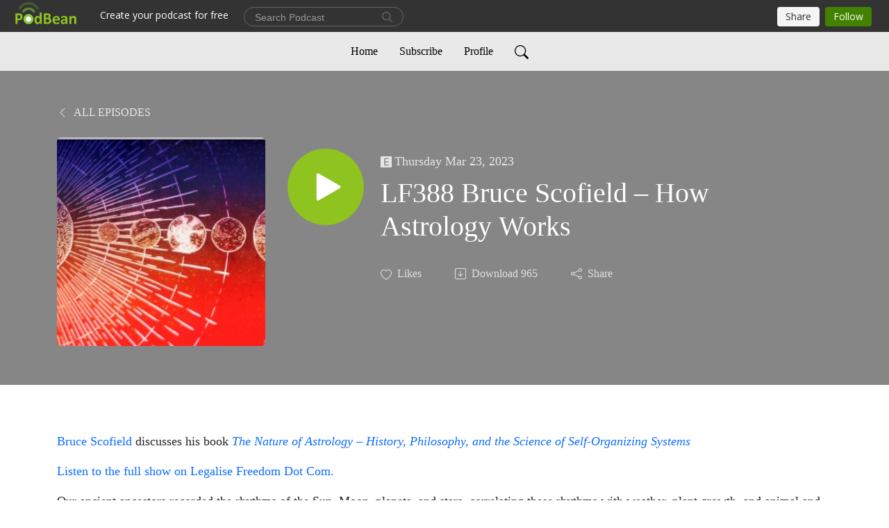

--- FILE ---
content_type: text/html; charset=UTF-8
request_url: https://legalisefreedom.podbean.com/e/lf388-bruce-scofield-%E2%80%93-how-astrology-works/
body_size: 9804
content:
<!DOCTYPE html>
<html  data-head-attrs=""  lang="en">
<head>
  <meta charset="UTF-8">
  <meta name="viewport" content="width=device-width, initial-scale=1.0">
  <meta name="mobile-web-app-capable" content="yes">
  <meta name="apple-mobile-web-app-status-bar-style" content="black">
  <meta name="theme-color" content="#ffffff">
  <link rel="stylesheet" href="https://cdnjs.cloudflare.com/ajax/libs/twitter-bootstrap/5.0.1/css/bootstrap.min.css" integrity="sha512-Ez0cGzNzHR1tYAv56860NLspgUGuQw16GiOOp/I2LuTmpSK9xDXlgJz3XN4cnpXWDmkNBKXR/VDMTCnAaEooxA==" crossorigin="anonymous" referrerpolicy="no-referrer" />
  <link rel="preconnect" href="https://fonts.googleapis.com">
  <link rel="preconnect" href="https://fonts.gstatic.com" crossorigin>
  <script type="module" crossorigin src="https://pbcdn1.podbean.com/fs1/user-site-dist/assets/index.1ad62341.js"></script>
    <link rel="modulepreload" href="https://pbcdn1.podbean.com/fs1/user-site-dist/assets/vendor.7a484e8a.js">
    <link rel="stylesheet" href="https://pbcdn1.podbean.com/fs1/user-site-dist/assets/index.d710f70e.css">
  <link rel="manifest" href="/user-site/manifest.webmanifest" crossorigin="use-credentials"><title>LF388 Bruce Scofield – How Astrology Works | Legalise Freedom Dot Com</title><link rel="icon" href="https://www.podbean.com/favicon.ico"><link rel="apple-touch-icon" href="https://www.podbean.com/favicon.ico"><meta property="og:title" content="LF388 Bruce Scofield – How Astrology Works | Legalise Freedom Dot Com"><meta property="og:image" content="https://d2bwo9zemjwxh5.cloudfront.net/ep-logo/pbblog14867543/Bruce-Scofield-2023_q9khc7_1200x628.jpg?s=e02831434687fcc58c9f9f586ed1eef4&amp;e=jpg"><meta property="og:type" content="article"><meta property="og:url" content="https://legalisefreedom.podbean.com/e/lf388-bruce-scofield-%e2%80%93-how-astrology-works/"><meta property="og:description" content="Bruce Scofield discusses his book The Nature of Astrology – History, Philosophy, and the Science of Self-Organizing Systems
Listen to the full show on Legalise Freedom Dot Com.
Our ancient ancestors recorded the rhythms of the Sun, Moon, planets, and stars, correlating these rhythms with weather, plant growth, and animal and human behaviours. From these early geo-cosmic recordings came calendars, astronomy, and astrology. While astrology is now mostly viewed as subjective fortune-telling, Scofield argues that astrology is not only a practice but also a science, specifically a form of systems science – a set of techniques for mapping and analyzing self-organizing systems.
Providing clear evidence that our solar system neighbours profoundly affect and shape life on our planet, the author shares modern biological and climate studies on the effects of Earth’s rotation, the Sun, the Moon, and the rhythms of light, gravity, magnetism, and solar radiation on terrestrial processes. He explores the early practice of astrometeorology, a method of weather forecasting used from ancient times into the Renaissance, revealing the links between the solar system, weather, and climate over large spans of time. He shares his own studies on the correlations between Saturn’s position and terrestrial weather as well as presenting a wealth of evidence on astrological effects and the theories and mechanics behind them. Presenting a broad look at how the cosmic environment shapes nature, Scofield shows how the practice and natural science of astrology can expand its applications in modern society, helping us understand ourselves and our place in the Universe.
Bumper music: Cliff Martinez ‘Traffic OST’Stellardrone ‘The Divine Cosmos’"><meta name="description" content="Bruce Scofield discusses his book The Nature of Astrology – History, Philosophy, and the Science of Self-Organizing Systems
Listen to the full show on Legalise Freedom Dot Com.
Our ancient ancestors recorded the rhythms of the Sun, Moon, planets, and stars, correlating these rhythms with weather, plant growth, and animal and human behaviours. From these early geo-cosmic recordings came calendars, astronomy, and astrology. While astrology is now mostly viewed as subjective fortune-telling, Scofield argues that astrology is not only a practice but also a science, specifically a form of systems science – a set of techniques for mapping and analyzing self-organizing systems.
Providing clear evidence that our solar system neighbours profoundly affect and shape life on our planet, the author shares modern biological and climate studies on the effects of Earth’s rotation, the Sun, the Moon, and the rhythms of light, gravity, magnetism, and solar radiation on terrestrial processes. He explores the early practice of astrometeorology, a method of weather forecasting used from ancient times into the Renaissance, revealing the links between the solar system, weather, and climate over large spans of time. He shares his own studies on the correlations between Saturn’s position and terrestrial weather as well as presenting a wealth of evidence on astrological effects and the theories and mechanics behind them. Presenting a broad look at how the cosmic environment shapes nature, Scofield shows how the practice and natural science of astrology can expand its applications in modern society, helping us understand ourselves and our place in the Universe.
Bumper music: Cliff Martinez ‘Traffic OST’Stellardrone ‘The Divine Cosmos’"><meta name="twitter:card" content="player"><meta name="twitter:site" content="@podbeancom"><meta name="twitter:url" content="https://legalisefreedom.podbean.com/e/lf388-bruce-scofield-%e2%80%93-how-astrology-works/"><meta name="twitter:title" content="LF388 Bruce Scofield – How Astrology Works | Legalise Freedom Dot Com"><meta name="twitter:description" content="Bruce Scofield discusses his book The Nature of Astrology – History, Philosophy, and the Science of Self-Organizing Systems
Listen to the full show on Legalise Freedom Dot Com.
Our ancient ancestors recorded the rhythms of the Sun, Moon, planets, and stars, correlating these rhythms with weather, plant growth, and animal and human behaviours. From these early geo-cosmic recordings came calendars, astronomy, and astrology. While astrology is now mostly viewed as subjective fortune-telling, Scofield argues that astrology is not only a practice but also a science, specifically a form of systems science – a set of techniques for mapping and analyzing self-organizing systems.
Providing clear evidence that our solar system neighbours profoundly affect and shape life on our planet, the author shares modern biological and climate studies on the effects of Earth’s rotation, the Sun, the Moon, and the rhythms of light, gravity, magnetism, and solar radiation on terrestrial processes. He explores the early practice of astrometeorology, a method of weather forecasting used from ancient times into the Renaissance, revealing the links between the solar system, weather, and climate over large spans of time. He shares his own studies on the correlations between Saturn’s position and terrestrial weather as well as presenting a wealth of evidence on astrological effects and the theories and mechanics behind them. Presenting a broad look at how the cosmic environment shapes nature, Scofield shows how the practice and natural science of astrology can expand its applications in modern society, helping us understand ourselves and our place in the Universe.
Bumper music: Cliff Martinez ‘Traffic OST’Stellardrone ‘The Divine Cosmos’"><meta name="twitter:image" content="https://d2bwo9zemjwxh5.cloudfront.net/ep-logo/pbblog14867543/Bruce-Scofield-2023_q9khc7_1200x628.jpg?s=e02831434687fcc58c9f9f586ed1eef4&amp;e=jpg"><meta name="twitter:player" content="https://www.podbean.com/player-v2/?i=uiipb-13c52a2&amp;square=1"><meta name="twitter:player:width" content="420"><meta name="twitter:player:height" content="420"><meta http-equiv="Content-Type" content="text/html; charset=UTF-8"><meta http-equiv="Content-Language" content="en-us"><meta name="generator" content="Podbean 3.2"><meta name="viewport" content="width=device-width, user-scalable=no, initial-scale=1.0, minimum-scale=1.0, maximum-scale=1.0"><meta name="author" content="PodBean Development"><meta name="Copyright" content="PodBean"><meta name="HandheldFriendly" content="True"><meta name="MobileOptimized" content="MobileOptimized"><meta name="robots" content="all"><meta name="twitter:app:id:googleplay" content="com.podbean.app.podcast"><meta name="twitter:app:id:ipad" content="973361050"><meta name="twitter:app:id:iphone" content="973361050"><meta name="twitter:app:name:googleplay" content="Podbean"><meta name="twitter:app:name:ipad" content="Podbean"><meta name="twitter:app:name:iphone" content="Podbean"><script type="application/ld+json">{"@context":"https://schema.org/","@type":"PodcastEpisode","url":"/e/lf388-bruce-scofield-%e2%80%93-how-astrology-works/","name":"LF388 Bruce Scofield – How Astrology Works","datePublished":"2023-03-23","description":"Bruce Scofield discusses his book The Nature of Astrology – History, Philosophy, and the Science of Self-Organizing Systems\nListen to the full show on Legalise Freedom Dot Com.\nOur ancient ancestors recorded the rhythms of the Sun, Moon, planets, and stars, correlating these rhythms with weather, plant growth, and animal and human behaviours. From these early geo-cosmic recordings came calendars, astronomy, and astrology. While astrology is now mostly viewed as subjective fortune-telling, Scofield argues that astrology is not only a practice but also a science, specifically a form of systems science – a set of techniques for mapping and analyzing self-organizing systems.\nProviding clear evidence that our solar system neighbours profoundly affect and shape life on our planet, the author shares modern biological and climate studies on the effects of Earth’s rotation, the Sun, the Moon, and the rhythms of light, gravity, magnetism, and solar radiation on terrestrial processes. He explores the early practice of astrometeorology, a method of weather forecasting used from ancient times into the Renaissance, revealing the links between the solar system, weather, and climate over large spans of time. He shares his own studies on the correlations between Saturn’s position and terrestrial weather as well as presenting a wealth of evidence on astrological effects and the theories and mechanics behind them. Presenting a broad look at how the cosmic environment shapes nature, Scofield shows how the practice and natural science of astrology can expand its applications in modern society, helping us understand ourselves and our place in the Universe.\nBumper music: Cliff Martinez ‘Traffic OST’Stellardrone ‘The Divine Cosmos’","associatedMedia":{"@type":"MediaObject","contentUrl":"https://mcdn.podbean.com/mf/web/6wvwbw/LF388-Bruce-Scofield-Part1.mp3"},"partOfSeries":{"@type":"PodcastSeries","name":"Legalise Freedom Dot Com","url":"https://legalisefreedom.podbean.com"}}</script><link type="application/rss+xml" rel="alternate" href="https://feed.podbean.com/legalisefreedom/feed.xml" title="Legalise Freedom Dot Com"><link rel="canonical" href="https://legalisefreedom.podbean.com/e/lf388-bruce-scofield-%e2%80%93-how-astrology-works/"><meta name="head:count" content="35"><link rel="modulepreload" crossorigin href="https://pbcdn1.podbean.com/fs1/user-site-dist/assets/episode.b821da30.js"><link rel="stylesheet" href="https://pbcdn1.podbean.com/fs1/user-site-dist/assets/episode.6d6d54b9.css"><link rel="modulepreload" crossorigin href="https://pbcdn1.podbean.com/fs1/user-site-dist/assets/HomeHeader.500f78d5.js"><link rel="stylesheet" href="https://pbcdn1.podbean.com/fs1/user-site-dist/assets/HomeHeader.f51f4f51.css"><link rel="modulepreload" crossorigin href="https://pbcdn1.podbean.com/fs1/user-site-dist/assets/HeadEpisode.60975439.js"><link rel="stylesheet" href="https://pbcdn1.podbean.com/fs1/user-site-dist/assets/HeadEpisode.72529506.css">
</head>
<body  data-head-attrs="" >
  <div id="app" data-server-rendered="true"><div class="main-page main-style-light" style="--font:Avenir;--secondaryFont:Avenir;--playerColor:#8fc31f;--playerColorRGB:143,195,31;--homeHeaderTextColor:#000000;--homeHeaderBackgroundColor:#ffffff;--pageHeaderTextColor:#ffffff;--pageHeaderBackgroundColor:#868686;"><!----><div loginurl="https://www.podbean.com/site/user/login?return=https%253A%252F%252Flegalisefreedom.podbean.com%252Fe%252Flf388-bruce-scofield-%2525e2%252580%252593-how-astrology-works%252F&amp;rts=3c6983c7da6c9f2ead4741eef16a869082a0473b" postname="lf388-bruce-scofield-–-how-astrology-works"><div class="theme-elegant episode-detail d-flex flex-column h-100"><!--[--><div class="cc-navigation1 navigation" style="--navigationFontColor:#000000;--navigationBackgroundColor:#e9e9e9;"><nav class="navbar navbar-expand-lg"><div class="container justify-content-center"><div style="" class="nav-item search-icon list-unstyled"><button class="btn bg-transparent d-black d-lg-none border-0 nav-link text-dark px-2" type="button" title="Search"><svg xmlns="http://www.w3.org/2000/svg" width="20" height="20" fill="currentColor" class="bi bi-search" viewbox="0 0 16 16"><path d="M11.742 10.344a6.5 6.5 0 1 0-1.397 1.398h-.001c.03.04.062.078.098.115l3.85 3.85a1 1 0 0 0 1.415-1.414l-3.85-3.85a1.007 1.007 0 0 0-.115-.1zM12 6.5a5.5 5.5 0 1 1-11 0 5.5 5.5 0 0 1 11 0z"></path></svg></button></div><div class="h-search" style="display:none;"><input class="form-control shadow-sm rounded-pill border-0" title="Search" value="" type="text" placeholder="Search"><button type="button" class="btn bg-transparent border-0">Cancel</button></div><button class="navbar-toggler px-2" type="button" title="Navbar toggle" data-bs-toggle="collapse" data-bs-target="#navbarNav" aria-controls="navbarNav" aria-expanded="false" aria-label="Toggle navigation"><svg xmlns="http://www.w3.org/2000/svg" width="28" height="28" fill="currentColor" class="bi bi-list" viewbox="0 0 16 16"><path fill-rule="evenodd" d="M2.5 12a.5.5 0 0 1 .5-.5h10a.5.5 0 0 1 0 1H3a.5.5 0 0 1-.5-.5zm0-4a.5.5 0 0 1 .5-.5h10a.5.5 0 0 1 0 1H3a.5.5 0 0 1-.5-.5zm0-4a.5.5 0 0 1 .5-.5h10a.5.5 0 0 1 0 1H3a.5.5 0 0 1-.5-.5z"></path></svg></button><div class="collapse navbar-collapse" id="navbarNav"><ul class="navbar-nav" style=""><!--[--><li class="nav-item"><!--[--><a href="/" class="nav-link"><!--[-->Home<!--]--></a><!--]--></li><li class="nav-item"><!--[--><a target="_blank" rel="noopener noreferrer" class="nav-link" active-class="active" href="https://www.podbean.com/site/podcatcher/index/blog/9EP7Kvt07ul1"><!--[-->Subscribe<!--]--></a><!--]--></li><li class="nav-item"><!--[--><a target="_blank" rel="noopener noreferrer" class="nav-link" active-class="active" href="https://www.podbean.com/user-py6537iEqubX"><!--[-->Profile<!--]--></a><!--]--></li><!--]--><!--[--><li style="" class="nav-item search-icon"><button class="btn bg-transparent border-0 nav-link" type="button" title="Search"><svg xmlns="http://www.w3.org/2000/svg" width="20" height="20" fill="currentColor" class="bi bi-search" viewbox="0 0 16 16"><path d="M11.742 10.344a6.5 6.5 0 1 0-1.397 1.398h-.001c.03.04.062.078.098.115l3.85 3.85a1 1 0 0 0 1.415-1.414l-3.85-3.85a1.007 1.007 0 0 0-.115-.1zM12 6.5a5.5 5.5 0 1 1-11 0 5.5 5.5 0 0 1 11 0z"></path></svg></button></li><!--]--></ul></div></div></nav></div><!----><!--]--><div class="common-content flex-shrink-0"><!--[--><!----><div class="episode-detail-top pt-5 pb-5"><div class="container"><nav><ol class="breadcrumb"><li class="breadcrumb-item"><a href="/" class="text-uppercase fw-light"><!--[--><svg xmlns="http://www.w3.org/2000/svg" width="16" height="16" fill="currentColor" class="bi bi-chevron-left" viewbox="0 0 16 16"><path fill-rule="evenodd" d="M11.354 1.646a.5.5 0 0 1 0 .708L5.707 8l5.647 5.646a.5.5 0 0 1-.708.708l-6-6a.5.5 0 0 1 0-.708l6-6a.5.5 0 0 1 .708 0z"></path></svg> All Episodes<!--]--></a></li></ol></nav><div class="episode-content"><div class="border-0 d-md-flex mt-4 mb-2 list"><img class="me-md-3 episode-logo" alt="LF388 Bruce Scofield – How Astrology Works" src="https://pbcdn1.podbean.com/imglogo/ep-logo/pbblog14867543/Bruce-Scofield-2023_q9khc7_300x300.jpg" loading="lazy"><div class="card-body position-relative d-flex pt-4"><button class="btn btn-link rounded-circle play-button me-4" type="button" title="Play LF388 Bruce Scofield – How Astrology Works"><svg t="1622017593702" class="icon icon-play text-white" fill="currentColor" viewbox="0 0 1024 1024" version="1.1" xmlns="http://www.w3.org/2000/svg" p-id="12170" width="30" height="30"><path d="M844.704269 475.730473L222.284513 116.380385a43.342807 43.342807 0 0 0-65.025048 37.548353v718.692951a43.335582 43.335582 0 0 0 65.025048 37.541128l622.412531-359.342864a43.357257 43.357257 0 0 0 0.007225-75.08948z" fill="" p-id="12171"></path></svg></button><div><p class="e-date pt-1 mb-2"><span class="icon-explicit" data-bs-toggle="tooltip" data-bs-placement="top" title="Explicit"><svg t="1737362874781" class="icon icon-episode-info me-1" width="16" height="16" viewbox="0 0 1025 1024" fill="currentColor" version="1.1" xmlns="http://www.w3.org/2000/svg" p-id="19190"><path d="M959.326316 1.796491h-898.245614C26.947368 1.796491 0 28.74386 0 64.673684v898.245614c0 34.133333 26.947368 61.080702 61.080702 61.080702h898.245614c34.133333 0 61.080702-26.947368 61.080702-61.080702v-898.245614c0-34.133333-26.947368-61.080702-61.080702-61.080702z m-197.614035 851.536842h-431.157895V172.463158h427.564912v88.02807h-323.368421v208.392983h301.810527V556.912281H434.750877v208.392982h328.757895v88.02807z" fill="#868686" p-id="19191"></path></svg></span><span class="episode-date">Thursday Mar 23, 2023</span></p><h1 class="card-title e-title text-three-line fs-50">LF388 Bruce Scofield – How Astrology Works</h1><div class="cc-post-toolbar pt-4"><ul class="list-unstyled d-flex mb-0 row gx-5 p-0"><li class="col-auto"><button class="border-0 p-0 bg-transparent row gx-1 align-items-center" title="Likes"><svg xmlns="http://www.w3.org/2000/svg" width="16" height="16" fill="currentColor" class="bi bi-heart col-auto icon-like" viewbox="0 0 16 16"><path d="m8 2.748-.717-.737C5.6.281 2.514.878 1.4 3.053c-.523 1.023-.641 2.5.314 4.385.92 1.815 2.834 3.989 6.286 6.357 3.452-2.368 5.365-4.542 6.286-6.357.955-1.886.838-3.362.314-4.385C13.486.878 10.4.28 8.717 2.01L8 2.748zM8 15C-7.333 4.868 3.279-3.04 7.824 1.143c.06.055.119.112.176.171a3.12 3.12 0 0 1 .176-.17C12.72-3.042 23.333 4.867 8 15z"></path></svg><span class="text-gray col-auto item-name">Likes</span><!----></button></li><li class="col-auto"><a class="border-0 p-0 bg-transparent row gx-1 align-items-center" href="https://www.podbean.com/media/share/pb-uiipb-13c52a2?download=1" target="_blank" title="Download"><svg xmlns="http://www.w3.org/2000/svg" width="16" height="16" fill="currentColor" class="bi bi-arrow-down-square col-auto" viewbox="0 0 16 16"><path fill-rule="evenodd" d="M15 2a1 1 0 0 0-1-1H2a1 1 0 0 0-1 1v12a1 1 0 0 0 1 1h12a1 1 0 0 0 1-1V2zM0 2a2 2 0 0 1 2-2h12a2 2 0 0 1 2 2v12a2 2 0 0 1-2 2H2a2 2 0 0 1-2-2V2zm8.5 2.5a.5.5 0 0 0-1 0v5.793L5.354 8.146a.5.5 0 1 0-.708.708l3 3a.5.5 0 0 0 .708 0l3-3a.5.5 0 0 0-.708-.708L8.5 10.293V4.5z"></path></svg><span class="text-gray col-auto item-name">Download</span><span class="text-gray col-auto">965</span></a></li><li class="col-auto"><button class="border-0 p-0 bg-transparent row gx-1 align-items-center" title="Share" data-bs-toggle="modal" data-bs-target="#shareModal"><svg xmlns="http://www.w3.org/2000/svg" width="16" height="16" fill="currentColor" class="bi bi-share col-auto" viewbox="0 0 16 16"><path d="M13.5 1a1.5 1.5 0 1 0 0 3 1.5 1.5 0 0 0 0-3zM11 2.5a2.5 2.5 0 1 1 .603 1.628l-6.718 3.12a2.499 2.499 0 0 1 0 1.504l6.718 3.12a2.5 2.5 0 1 1-.488.876l-6.718-3.12a2.5 2.5 0 1 1 0-3.256l6.718-3.12A2.5 2.5 0 0 1 11 2.5zm-8.5 4a1.5 1.5 0 1 0 0 3 1.5 1.5 0 0 0 0-3zm11 5.5a1.5 1.5 0 1 0 0 3 1.5 1.5 0 0 0 0-3z"></path></svg><span class="text-gray item-name col-auto">Share</span></button></li></ul></div></div></div></div></div></div></div><!--]--><!----><!----><div class="episode-detail-bottom container"><div class="episode-content"><div class="border-0 d-flex  list"><div class="card-body ps-0 pt-5 pb-5"><p class="e-description card-text text-dark"><p><a href="http://www.naturalastrology.com/about.php" target="_blank" rel="noreferrer noopener">Bruce Scofield</a> discusses his book <a href="https://www.innertraditions.com/books/the-nature-of-astrology" target="_blank" rel="noreferrer noopener"><em>The Nature of Astrology – History, Philosophy, and the Science of Self-Organizing Systems</em></a></p>
<p><a href="https://legalise-freedom.com/shows/bruce-scofield-how-astrology-works/">Listen to the full show on Legalise Freedom Dot Com.</a></p>
<p>Our ancient ancestors recorded the rhythms of the Sun, Moon, planets, and stars, correlating these rhythms with weather, plant growth, and animal and human behaviours. From these early geo-cosmic recordings came calendars, astronomy, and astrology. While astrology is now mostly viewed as subjective fortune-telling, Scofield argues that astrology is not only a practice but also a science, specifically a form of systems science – a set of techniques for mapping and analyzing self-organizing systems.</p>
<p>Providing clear evidence that our solar system neighbours profoundly affect and shape life on our planet, the author shares modern biological and climate studies on the effects of Earth’s rotation, the Sun, the Moon, and the rhythms of light, gravity, magnetism, and solar radiation on terrestrial processes. He explores the early practice of astrometeorology, a method of weather forecasting used from ancient times into the Renaissance, revealing the links between the solar system, weather, and climate over large spans of time. He shares his own studies on the correlations between Saturn’s position and terrestrial weather as well as presenting a wealth of evidence on astrological effects and the theories and mechanics behind them. Presenting a broad look at how the cosmic environment shapes nature, Scofield shows how the practice and natural science of astrology can expand its applications in modern society, helping us understand ourselves and our place in the Universe.</p>
<p>Bumper music: <a href="https://www.amazon.co.uk/gp/product/B000056JZH/ref=as_li_tf_il?ie=UTF8&tag=legalfreed-21&linkCode=as2&camp=1634&creative=6738&creativeASIN=B000056JZH" target="_blank" rel="noreferrer noopener">Cliff Martinez ‘Traffic OST’</a><br /><a href="https://stellardrone.bandcamp.com/" target="_blank" rel="noreferrer noopener">Stellardrone ‘The Divine Cosmos’</a></p></p></div></div></div></div><!----><div class="episode-detail-bottom container"><div class="pb-2"><div class="cc-comments"><div class="comment-title">Comment (0) </div><!----><div class="content empty-content text-center"><svg xmlns="http://www.w3.org/2000/svg" width="16" height="16" fill="currentColor" class="bi bi-chat-left-text" viewbox="0 0 16 16"><path d="M14 1a1 1 0 0 1 1 1v8a1 1 0 0 1-1 1H4.414A2 2 0 0 0 3 11.586l-2 2V2a1 1 0 0 1 1-1h12zM2 0a2 2 0 0 0-2 2v12.793a.5.5 0 0 0 .854.353l2.853-2.853A1 1 0 0 1 4.414 12H14a2 2 0 0 0 2-2V2a2 2 0 0 0-2-2H2z"></path><path d="M3 3.5a.5.5 0 0 1 .5-.5h9a.5.5 0 0 1 0 1h-9a.5.5 0 0 1-.5-.5zM3 6a.5.5 0 0 1 .5-.5h9a.5.5 0 0 1 0 1h-9A.5.5 0 0 1 3 6zm0 2.5a.5.5 0 0 1 .5-.5h5a.5.5 0 0 1 0 1h-5a.5.5 0 0 1-.5-.5z"></path></svg><p class="pt-3">No comments yet. Be the first to say something!</p></div></div></div></div></div><!--[--><footer class="cc-footer2 footer mt-auto" style="--footerFontColor:#ffffff;--footerBackgroundColor:#000000;"><div class="container text-center"><ul class="row gx-4 social-icon-content list-unstyled d-flex justify-content-center mb-0"><!----><!----><!----><!----><!----></ul><div class="right-content"><p class="mb-0 pt-3">Copyright 2023 All rights reserved.</p><p class="by">Podcast Powered By <a href="https://www.podbean.com" target="_blank" rel="noopener noreferrer">Podbean</a></p></div></div></footer><div class="after-footer"></div><!----><!--]--></div></div><!----><!----><!----><div style="display:none;">Version: 20241125</div></div></div>

<script>window.__INITIAL_STATE__="{\"store\":{\"baseInfo\":{\"podcastTitle\":\"Legalise Freedom Dot Com\",\"slug\":\"legalisefreedom\",\"podcastDescription\":\"Why are we here? Where do we come from? Where are we going?\",\"podcastLogo\":\"https:\u002F\u002Fpbcdn1.podbean.com\u002Fimglogo\u002Fimage-logo\u002F14867543\u002Flogo_65nvkk.jpg\",\"podcastShareLogo\":\"https:\u002F\u002Fd2bwo9zemjwxh5.cloudfront.net\u002Fimage-logo\u002F14867543\u002Flogo_65nvkk_1200x628.jpg?s=39faf38301500e3fe6f59977c50db928&e=jpg\",\"podcastUrl\":\"https:\u002F\u002Flegalisefreedom.podbean.com\",\"podcastCanSearched\":true,\"feedUrl\":\"https:\u002F\u002Ffeed.podbean.com\u002Flegalisefreedom\u002Ffeed.xml\",\"theme\":\"elegant\",\"podcastDeepLink\":\"https:\u002F\u002Fwww.podbean.com\u002Fpw\u002Fpbblog-7m36c-e2dc57?from=usersite\",\"removePodbeanBranding\":\"no\",\"brandingLogo\":null,\"timeZone\":{\"timeZoneId\":29,\"gmtAdjustment\":\"GMT+00:00\",\"useDaylightTime\":0,\"value\":0,\"text\":\"(GMT+00:00) Casablanca, Monrovia, Reykjavik\",\"daylightStartTime\":\"Second Sunday Of March +2 Hours\",\"daylightEndTime\":\"First Sunday Of November +2 Hours\",\"timezone\":null},\"podcastDownloads\":null,\"totalEpisodes\":378,\"showComments\":true,\"iOSAppDownloadLink\":null,\"customizeCssUrl\":null,\"androidAppDownloadLink\":null,\"showPostShare\":true,\"showLike\":true,\"author\":\"Greg Moffitt\",\"enableEngagementStats\":true,\"shareEmbedLink\":\"https:\u002F\u002Fadmin5.podbean.com\u002Fembed.html?id=pbblog-7m36c-e2dc57-playlist\",\"language\":\"en\",\"sensitivitySessionExpireTime\":3600,\"podcastApps\":[{\"name\":\"Apple Podcasts\",\"link\":\"https:\u002F\u002Fpodcasts.apple.com\u002Fus\u002Fpodcast\u002Flegalise-freedom-dot-com\u002Fid1693490952\",\"image\":\"https:\u002F\u002Fpbcdn1.podbean.com\u002Ffs1\u002Fsite\u002Fimages\u002Fadmin5\u002Fapple-podcast.png\",\"title\":null},{\"name\":\"Podbean App\",\"link\":\"https:\u002F\u002Fwww.podbean.com\u002Fpw\u002Fpbblog-7m36c-e2dc57?from=usersite\",\"image\":\"https:\u002F\u002Fpbcdn1.podbean.com\u002Ffs1\u002Fsite\u002Fimages\u002Fadmin5\u002Fpodbean-app.png\",\"title\":null},{\"name\":\"Spotify\",\"link\":\"https:\u002F\u002Fopen.spotify.com\u002Fshow\u002F5o2D243Og5VehdBFyRsxmd\",\"image\":\"https:\u002F\u002Fpbcdn1.podbean.com\u002Ffs1\u002Fsite\u002Fimages\u002Fadmin5\u002Fspotify.png\",\"title\":null},{\"name\":\"Amazon Music\",\"link\":\"https:\u002F\u002Fmusic.amazon.com\u002Fpodcasts\u002F4b33545d-0fa3-4aa5-b977-2cc76556540d\",\"image\":\"https:\u002F\u002Fpbcdn1.podbean.com\u002Ffs1\u002Fsite\u002Fimages\u002Fadmin5\u002FAmazonMusic.png\",\"title\":null},{\"name\":\"TuneIn + Alexa\",\"link\":\"https:\u002F\u002Ftunein.com\u002Fpodcasts\u002FArts--Culture-Podcasts\u002FLegalise-Freedom-Dot-Com-p3502268\u002F\",\"image\":\"https:\u002F\u002Fpbcdn1.podbean.com\u002Ffs1\u002Fsite\u002Fimages\u002Fadmin5\u002Ftunein.png\",\"title\":null},{\"name\":\"iHeartRadio\",\"link\":\"https:\u002F\u002Fiheart.com\u002Fpodcast\u002F108970284\",\"image\":\"https:\u002F\u002Fpbcdn1.podbean.com\u002Ffs1\u002Fsite\u002Fimages\u002Fadmin5\u002FiHeartRadio.png\",\"title\":null},{\"name\":\"PlayerFM\",\"link\":\"https:\u002F\u002Fplayer.fm\u002Fseries\u002F3448031\",\"image\":\"https:\u002F\u002Fpbcdn1.podbean.com\u002Ffs1\u002Fsite\u002Fimages\u002Fadmin5\u002FPlayerFM.png\",\"title\":null},{\"name\":\"Listen Notes\",\"link\":\"https:\u002F\u002Fwww.listennotes.com\u002Fpodcasts\u002Flegalise-freedom-dot-com-greg-moffitt-UiOFxzsnSQj\u002F\",\"image\":\"https:\u002F\u002Fpbcdn1.podbean.com\u002Ffs1\u002Fsite\u002Fimages\u002Fadmin5\u002FListenNotes.png\",\"title\":null},{\"name\":\"Podchaser\",\"link\":\"https:\u002F\u002Fwww.podchaser.com\u002Fpodcasts\u002Flegalise-freedom-dot-com-5093146\",\"image\":\"https:\u002F\u002Fpbcdn1.podbean.com\u002Ffs1\u002Fsite\u002Fimages\u002Fadmin5\u002FPodchaser.webp\",\"title\":null},{\"name\":\"BoomPlay\",\"link\":\"https:\u002F\u002Fwww.boomplaymusic.com\u002Fpodcasts\u002F54856\",\"image\":\"https:\u002F\u002Fpbcdn1.podbean.com\u002Ffs1\u002Fsite\u002Fimages\u002Fadmin5\u002FBoomPlay.png\",\"title\":null}],\"components\":{\"base\":[{\"id\":\"MainStyle\",\"val\":\"light\"},{\"id\":\"Font\",\"val\":\"Avenir\"},{\"id\":\"SecondaryFont\",\"val\":\"Avenir\"},{\"id\":\"PlayerColor\",\"val\":\"#8fc31f\"},{\"id\":\"PlayerStyle\",\"val\":\"player1\"},{\"id\":\"PlayerWave\",\"val\":\"show\"},{\"id\":\"Favicon\",\"val\":null},{\"id\":\"CookiesNotice\",\"val\":\"hide\"},{\"id\":\"CookiesNoticeContent\",\"val\":\"\u003Ch4\u003ECookies Notice\u003C\u002Fh4\u003E\u003Cp\u003EThis website uses cookies to improve your experience while you navigate through the website. By using our website you agree to our use of cookies.\u003C\u002Fp\u003E\"},{\"id\":\"EpisodePageListenOn\",\"val\":\"hide\"},{\"id\":\"EpisodePageCustomizeComponent\",\"val\":\"hide\"}],\"home-header\":[{\"id\":\"HomeHeaderTextColor\",\"val\":\"#000000\"},{\"id\":\"HomeHeaderBackgroundColor\",\"val\":\"#ffffff\"}],\"page-header\":[{\"id\":\"PageHeaderTextColor\",\"val\":\"#ffffff\"},{\"id\":\"PageHeaderBackgroundColor\",\"val\":\"#868686\"}],\"episode-list\":[{\"id\":\"EpisodeListType\",\"val\":\"grid\"},{\"id\":\"EpisodesPerPage\",\"val\":10},{\"id\":\"EpisodeStats\",\"val\":\"show\"}],\"navigation\":[{\"id\":\"NavigationFontColor\",\"val\":\"#000000\"},{\"id\":\"NavigationBackgroundColor\",\"val\":\"#e9e9e9\"},{\"id\":\"NavigationSearch\",\"val\":\"show\"},{\"id\":\"NavigationLinks\",\"val\":[{\"id\":\"Home\",\"type\":\"Link\",\"value\":\"\u002F\",\"text\":\"Home\",\"subitems\":[]},{\"id\":\"Subscribe\",\"type\":\"Link\",\"value\":\"https:\u002F\u002Fwww.podbean.com\u002Fsite\u002Fpodcatcher\u002Findex\u002Fblog\u002F9EP7Kvt07ul1\",\"text\":\"Subscribe\",\"subitems\":[]},{\"id\":\"Profile\",\"type\":\"Link\",\"value\":\"https:\u002F\u002Fwww.podbean.com\u002Fuser-py6537iEqubX\",\"text\":\"Profile\",\"subitems\":[]}]}],\"footer\":[{\"id\":\"FooterType\",\"val\":\"Footer2\"},{\"id\":\"FooterFontColor\",\"val\":\"#ffffff\"},{\"id\":\"FooterBackgroundColor\",\"val\":\"#000000\"},{\"id\":\"FooterCopyright\",\"val\":\"Copyright 2023 All rights reserved.\"},{\"id\":\"SocialMediaLinks\",\"val\":{\"facebook_username\":\"\",\"twitter_username\":\"\",\"instagram_username\":\"\",\"youtube_username\":\"\",\"linkedin_username\":\"\"}}],\"customize-container1\":[],\"customize-container2\":[{\"id\":\"ComponentImageText-1\",\"val\":{\"ComponentFontColor\":\"#000000\",\"ComponentBackgroundColor\":\"transparent\",\"ComponentImage\":\"https:\u002F\u002Fmcdn.podbean.com\u002Fmf\u002Fweb\u002Fimh493\u002FGreg-Moffitt-2-2.jpg\",\"ComponentContent\":\"\u003Cdiv style=\\\"text-align: center;\\\"\u003E\\n\u003Ch3 style=\\\"text-align: left;\\\"\u003E\u003Cspan style=\\\"font-family: arial, helvetica, sans-serif;\\\"\u003EAbout\u003C\u002Fspan\u003E\u003C\u002Fh3\u003E\\n\u003Cp lang=\\\"en-GB\\\" style=\\\"text-align: left;\\\"\u003E\u003Cspan style=\\\"font-family: arial, helvetica, sans-serif;\\\"\u003EWhy are we here? Where do we come from? Where are we going? These are eternal questions which humanity is compelled to ask but may never answer.\u003C\u002Fspan\u003E\u003C\u002Fp\u003E\\n\u003Cp lang=\\\"en-GB\\\" style=\\\"text-align: left;\\\"\u003E\u003Cspan style=\\\"font-family: arial, helvetica, sans-serif;\\\"\u003EAre we merely born to buy? To consume and die? Is it in our nature to destroy ourselves? Is war our destiny? Or is there some greater purpose and grand design which lies beyond our primitive instincts?\u003C\u002Fspan\u003E\u003C\u002Fp\u003E\\n\u003Cp lang=\\\"en-GB\\\" style=\\\"text-align: left;\\\"\u003E\u003Cspan style=\\\"font-family: arial, helvetica, sans-serif;\\\"\u003EThe Earth appears to be descending deeper into chaos, but is the disorder and destruction simply part of a larger process?\u003C\u002Fspan\u003E\u003C\u002Fp\u003E\\n\u003Cp style=\\\"text-align: left;\\\"\u003E\u003Cspan style=\\\"font-family: arial, helvetica, sans-serif;\\\"\u003EFrom the nature of reality to the future of humanity, Legalise Freedom asks these questions and more, offering the listener alternative views on a wide range of topics.\u003C\u002Fspan\u003E\u003C\u002Fp\u003E\\n\u003Cul style=\\\"text-align: left;\\\"\u003E\\n\u003Cli\u003E\\n\u003Cdiv lang=\\\"en-GB\\\"\u003E\u003Cspan style=\\\"font-family: arial, helvetica, sans-serif;\\\"\u003E\u003Cstrong\u003EPolitics &amp; Economics\u003C\u002Fstrong\u003E\u003C\u002Fspan\u003E\u003C\u002Fdiv\u003E\\n\u003C\u002Fli\u003E\\n\u003Cli\u003E\\n\u003Cdiv lang=\\\"en-GB\\\"\u003E\u003Cspan style=\\\"font-family: arial, helvetica, sans-serif;\\\"\u003E\u003Cstrong\u003EEnergy &amp; Environment\u003C\u002Fstrong\u003E\u003C\u002Fspan\u003E\u003C\u002Fdiv\u003E\\n\u003C\u002Fli\u003E\\n\u003Cli\u003E\\n\u003Cdiv lang=\\\"en-GB\\\"\u003E\u003Cspan style=\\\"font-family: arial, helvetica, sans-serif;\\\"\u003E\u003Cstrong\u003ECulture &amp; Control\u003C\u002Fstrong\u003E\u003C\u002Fspan\u003E\u003C\u002Fdiv\u003E\\n\u003C\u002Fli\u003E\\n\u003Cli\u003E\\n\u003Cdiv lang=\\\"en-GB\\\"\u003E\u003Cspan style=\\\"font-family: arial, helvetica, sans-serif;\\\"\u003E\u003Cstrong\u003EScience, Spirituality &amp; Consciousness\u003C\u002Fstrong\u003E\u003C\u002Fspan\u003E\u003C\u002Fdiv\u003E\\n\u003C\u002Fli\u003E\\n\u003Cli\u003E\\n\u003Cdiv lang=\\\"en-GB\\\"\u003E\u003Cspan style=\\\"font-family: arial, helvetica, sans-serif;\\\"\u003E\u003Cstrong\u003EAstronomy, Archaeology &amp; Alternative History\u003C\u002Fstrong\u003E\u003C\u002Fspan\u003E\u003C\u002Fdiv\u003E\\n\u003C\u002Fli\u003E\\n\u003C\u002Ful\u003E\\n\u003Cp lang=\\\"en-GB\\\" style=\\\"text-align: left;\\\"\u003E\u003Cspan style=\\\"font-family: arial, helvetica, sans-serif;\\\"\u003EFrom inner space to outer space, it&rsquo;s a who, what, when, where, how and why of governments, money, resources, art, media, ecology, psychology, technology, religion, society, the past, the present, the future, and more.\u003C\u002Fspan\u003E\u003C\u002Fp\u003E\\n\u003Cp style=\\\"text-align: left;\\\"\u003E\u003Cspan style=\\\"font-family: arial, helvetica, sans-serif;\\\"\u003ELegalise Freedom radio online is hosted by independent UK writer and journalist&nbsp;Greg Moffitt&nbsp;and features interviews with some of the World&rsquo;s foremost alternative thinkers and researchers. An archive of 370+ shows is available to stream or download.\u003C\u002Fspan\u003E\u003C\u002Fp\u003E\\n\u003C\u002Fdiv\u003E\"}}]},\"allLinks\":[],\"mainStylesDefaultSettings\":null,\"defaultCustomizeComponents\":null,\"scripts\":[],\"metas\":null,\"appConfig\":{\"package\":\"com.podbean.app.podcast\",\"app_store_id\":973361050,\"app_name\":\"Podbean\",\"scheme\":\"podbean\"},\"customizeCss\":null,\"canEditCss\":null,\"enableJsCodeInCustomizeContent\":false,\"enabledIframeCodeInCustomizeContent\":true,\"sectionMaxCount\":10,\"enableEditorLink\":true,\"enableEditCookiesNotice\":true,\"siteRedirectToFeed\":false,\"podcatcherRssUrl\":null,\"showFeed\":true,\"showTopBar\":true,\"enableWebSiteLike\":true,\"organizationName\":null,\"organizationPageLink\":null},\"backToListUrl\":\"\u002F\",\"tinymceLoaded\":false,\"listEpisodes\":[],\"userLikedEpisodes\":[],\"userLikeCheckedEpisodes\":[],\"topBarIframeLoaded\":false,\"listTotalCount\":0,\"listTotalPage\":0,\"listPage\":0,\"listType\":\"all\",\"listValue\":\"\",\"listName\":\"\",\"pageLoading\":false,\"apiBaseUrl\":\"https:\u002F\u002Flegalisefreedom.podbean.com\",\"apiV2BaseUrl\":\"\",\"apiCommonParams\":{\"t\":\"6974dba3\",\"clientSignature\":\"0489e09c64534f645adeafe7fa6a8d34\",\"u\":null,\"customizing\":null},\"apiCommonHeaders\":{},\"comments\":[],\"commentsTotalCount\":0,\"commentsTotalPage\":0,\"commentsPage\":1,\"commentEpisodeId\":\"pb20730530-uiipb\",\"episode\":{\"id\":\"pb20730530\",\"idTag\":\"uiipb\",\"title\":\"LF388 Bruce Scofield – How Astrology Works\",\"logo\":\"https:\u002F\u002Fpbcdn1.podbean.com\u002Fimglogo\u002Fep-logo\u002Fpbblog14867543\u002FBruce-Scofield-2023_q9khc7_300x300.jpg\",\"shareLogo\":\"https:\u002F\u002Fd2bwo9zemjwxh5.cloudfront.net\u002Fep-logo\u002Fpbblog14867543\u002FBruce-Scofield-2023_q9khc7_1200x628.jpg?s=e02831434687fcc58c9f9f586ed1eef4&e=jpg\",\"largeLogo\":\"https:\u002F\u002Fpbcdn1.podbean.com\u002Fimglogo\u002Fep-logo\u002Fpbblog14867543\u002FBruce-Scofield-2023_q9khc7.jpg\",\"previewContent\":null,\"content\":\"\u003Cp\u003E\u003Ca href=\\\"http:\u002F\u002Fwww.naturalastrology.com\u002Fabout.php\\\" target=\\\"_blank\\\" rel=\\\"noreferrer noopener\\\"\u003EBruce Scofield\u003C\u002Fa\u003E discusses his book \u003Ca href=\\\"https:\u002F\u002Fwww.innertraditions.com\u002Fbooks\u002Fthe-nature-of-astrology\\\" target=\\\"_blank\\\" rel=\\\"noreferrer noopener\\\"\u003E\u003Cem\u003EThe Nature of Astrology – History, Philosophy, and the Science of Self-Organizing Systems\u003C\u002Fem\u003E\u003C\u002Fa\u003E\u003C\u002Fp\u003E\\n\u003Cp\u003E\u003Ca href=\\\"https:\u002F\u002Flegalise-freedom.com\u002Fshows\u002Fbruce-scofield-how-astrology-works\u002F\\\"\u003EListen to the full show on Legalise Freedom Dot Com.\u003C\u002Fa\u003E\u003C\u002Fp\u003E\\n\u003Cp\u003EOur ancient ancestors recorded the rhythms of the Sun, Moon, planets, and stars, correlating these rhythms with weather, plant growth, and animal and human behaviours. From these early geo-cosmic recordings came calendars, astronomy, and astrology. While astrology is now mostly viewed as subjective fortune-telling, Scofield argues that astrology is not only a practice but also a science, specifically a form of systems science – a set of techniques for mapping and analyzing self-organizing systems.\u003C\u002Fp\u003E\\n\u003Cp\u003EProviding clear evidence that our solar system neighbours profoundly affect and shape life on our planet, the author shares modern biological and climate studies on the effects of Earth’s rotation, the Sun, the Moon, and the rhythms of light, gravity, magnetism, and solar radiation on terrestrial processes. He explores the early practice of astrometeorology, a method of weather forecasting used from ancient times into the Renaissance, revealing the links between the solar system, weather, and climate over large spans of time. He shares his own studies on the correlations between Saturn’s position and terrestrial weather as well as presenting a wealth of evidence on astrological effects and the theories and mechanics behind them. Presenting a broad look at how the cosmic environment shapes nature, Scofield shows how the practice and natural science of astrology can expand its applications in modern society, helping us understand ourselves and our place in the Universe.\u003C\u002Fp\u003E\\n\u003Cp\u003EBumper music: \u003Ca href=\\\"https:\u002F\u002Fwww.amazon.co.uk\u002Fgp\u002Fproduct\u002FB000056JZH\u002Fref=as_li_tf_il?ie=UTF8&tag=legalfreed-21&linkCode=as2&camp=1634&creative=6738&creativeASIN=B000056JZH\\\" target=\\\"_blank\\\" rel=\\\"noreferrer noopener\\\"\u003ECliff Martinez ‘Traffic OST’\u003C\u002Fa\u003E\u003Cbr \u002F\u003E\u003Ca href=\\\"https:\u002F\u002Fstellardrone.bandcamp.com\u002F\\\" target=\\\"_blank\\\" rel=\\\"noreferrer noopener\\\"\u003EStellardrone ‘The Divine Cosmos’\u003C\u002Fa\u003E\u003C\u002Fp\u003E\",\"publishTimestamp\":1679614943,\"duration\":1948,\"mediaUrl\":\"https:\u002F\u002Fmcdn.podbean.com\u002Fmf\u002Fweb\u002F6wvwbw\u002FLF388-Bruce-Scofield-Part1.mp3\",\"mediaType\":\"audio\u002Fmpeg\",\"shareLink\":\"https:\u002F\u002Fadmin5.podbean.com\u002Fembed.html?id=pb-uiipb-13c52a2\",\"likedCount\":0,\"deepLink\":\"https:\u002F\u002Fwww.podbean.com\u002Few\u002Fpb-uiipb-13c52a2\",\"transcriptUrl\":null,\"permalink\":\"\u002Fe\u002Flf388-bruce-scofield-%e2%80%93-how-astrology-works\u002F\",\"downloadLink\":\"https:\u002F\u002Fwww.podbean.com\u002Fmedia\u002Fshare\u002Fpb-uiipb-13c52a2?download=1\",\"fallbackResource\":null,\"fallbackResourceMimetype\":null,\"downloadCount\":965,\"status\":\"publish\",\"hasMoreContent\":false,\"chaptersUrl\":null,\"explicit\":true},\"episodeShareLink\":null,\"deepLink\":\"https:\u002F\u002Fwww.podbean.com\u002Few\u002Fpb-uiipb-13c52a2\",\"playlist\":{\"episodes\":[],\"current\":0,\"start\":0,\"stop\":0,\"playing\":true,\"playerLoading\":true,\"playbackRate\":1,\"playbackRateIndex\":1,\"volume\":1},\"toasts\":[],\"confirm\":null,\"customizeEditorFormZIndex\":999,\"lastRequestTime\":null,\"validateChangesOnBeforeunload\":true,\"windowWidth\":1000,\"VITE_FS1_CDN_URL_PREFIX\":\"https:\u002F\u002Fpbcdn1.podbean.com\u002Ffs1\",\"reloadStats\":false,\"userIdEncrypted\":null,\"userProfilePicture\":null,\"username\":null,\"isVerified\":false,\"loadUserInfo\":false,\"loginUrl\":\"https:\u002F\u002Fwww.podbean.com\u002Fsite\u002Fuser\u002Flogin?return=https%253A%252F%252Flegalisefreedom.podbean.com%252Fe%252Flf388-bruce-scofield-%2525e2%252580%252593-how-astrology-works%252F&rts=3c6983c7da6c9f2ead4741eef16a869082a0473b\",\"recaptchaV3Loaded\":false,\"recaptchaV2Loaded\":false,\"likesLoaded\":false,\"commentLikeMap\":{},\"commentOffset\":0,\"widgetCommentsLoaded\":false},\"episode\":{\"id\":\"pb20730530\",\"idTag\":\"uiipb\",\"title\":\"LF388 Bruce Scofield – How Astrology Works\",\"logo\":\"https:\u002F\u002Fpbcdn1.podbean.com\u002Fimglogo\u002Fep-logo\u002Fpbblog14867543\u002FBruce-Scofield-2023_q9khc7_300x300.jpg\",\"shareLogo\":\"https:\u002F\u002Fd2bwo9zemjwxh5.cloudfront.net\u002Fep-logo\u002Fpbblog14867543\u002FBruce-Scofield-2023_q9khc7_1200x628.jpg?s=e02831434687fcc58c9f9f586ed1eef4&e=jpg\",\"largeLogo\":\"https:\u002F\u002Fpbcdn1.podbean.com\u002Fimglogo\u002Fep-logo\u002Fpbblog14867543\u002FBruce-Scofield-2023_q9khc7.jpg\",\"previewContent\":null,\"content\":\"\u003Cp\u003E\u003Ca href=\\\"http:\u002F\u002Fwww.naturalastrology.com\u002Fabout.php\\\" target=\\\"_blank\\\" rel=\\\"noreferrer noopener\\\"\u003EBruce Scofield\u003C\u002Fa\u003E discusses his book \u003Ca href=\\\"https:\u002F\u002Fwww.innertraditions.com\u002Fbooks\u002Fthe-nature-of-astrology\\\" target=\\\"_blank\\\" rel=\\\"noreferrer noopener\\\"\u003E\u003Cem\u003EThe Nature of Astrology – History, Philosophy, and the Science of Self-Organizing Systems\u003C\u002Fem\u003E\u003C\u002Fa\u003E\u003C\u002Fp\u003E\\n\u003Cp\u003E\u003Ca href=\\\"https:\u002F\u002Flegalise-freedom.com\u002Fshows\u002Fbruce-scofield-how-astrology-works\u002F\\\"\u003EListen to the full show on Legalise Freedom Dot Com.\u003C\u002Fa\u003E\u003C\u002Fp\u003E\\n\u003Cp\u003EOur ancient ancestors recorded the rhythms of the Sun, Moon, planets, and stars, correlating these rhythms with weather, plant growth, and animal and human behaviours. From these early geo-cosmic recordings came calendars, astronomy, and astrology. While astrology is now mostly viewed as subjective fortune-telling, Scofield argues that astrology is not only a practice but also a science, specifically a form of systems science – a set of techniques for mapping and analyzing self-organizing systems.\u003C\u002Fp\u003E\\n\u003Cp\u003EProviding clear evidence that our solar system neighbours profoundly affect and shape life on our planet, the author shares modern biological and climate studies on the effects of Earth’s rotation, the Sun, the Moon, and the rhythms of light, gravity, magnetism, and solar radiation on terrestrial processes. He explores the early practice of astrometeorology, a method of weather forecasting used from ancient times into the Renaissance, revealing the links between the solar system, weather, and climate over large spans of time. He shares his own studies on the correlations between Saturn’s position and terrestrial weather as well as presenting a wealth of evidence on astrological effects and the theories and mechanics behind them. Presenting a broad look at how the cosmic environment shapes nature, Scofield shows how the practice and natural science of astrology can expand its applications in modern society, helping us understand ourselves and our place in the Universe.\u003C\u002Fp\u003E\\n\u003Cp\u003EBumper music: \u003Ca href=\\\"https:\u002F\u002Fwww.amazon.co.uk\u002Fgp\u002Fproduct\u002FB000056JZH\u002Fref=as_li_tf_il?ie=UTF8&tag=legalfreed-21&linkCode=as2&camp=1634&creative=6738&creativeASIN=B000056JZH\\\" target=\\\"_blank\\\" rel=\\\"noreferrer noopener\\\"\u003ECliff Martinez ‘Traffic OST’\u003C\u002Fa\u003E\u003Cbr \u002F\u003E\u003Ca href=\\\"https:\u002F\u002Fstellardrone.bandcamp.com\u002F\\\" target=\\\"_blank\\\" rel=\\\"noreferrer noopener\\\"\u003EStellardrone ‘The Divine Cosmos’\u003C\u002Fa\u003E\u003C\u002Fp\u003E\",\"publishTimestamp\":1679614943,\"duration\":1948,\"mediaUrl\":\"https:\u002F\u002Fmcdn.podbean.com\u002Fmf\u002Fweb\u002F6wvwbw\u002FLF388-Bruce-Scofield-Part1.mp3\",\"mediaType\":\"audio\u002Fmpeg\",\"shareLink\":\"https:\u002F\u002Fadmin5.podbean.com\u002Fembed.html?id=pb-uiipb-13c52a2\",\"likedCount\":0,\"deepLink\":\"https:\u002F\u002Fwww.podbean.com\u002Few\u002Fpb-uiipb-13c52a2\",\"transcriptUrl\":null,\"permalink\":\"\u002Fe\u002Flf388-bruce-scofield-%e2%80%93-how-astrology-works\u002F\",\"downloadLink\":\"https:\u002F\u002Fwww.podbean.com\u002Fmedia\u002Fshare\u002Fpb-uiipb-13c52a2?download=1\",\"fallbackResource\":null,\"fallbackResourceMimetype\":null,\"downloadCount\":965,\"status\":\"publish\",\"hasMoreContent\":false,\"chaptersUrl\":null,\"explicit\":true},\"loginUrl\":\"https:\u002F\u002Fwww.podbean.com\u002Fsite\u002Fuser\u002Flogin?return=https%253A%252F%252Flegalisefreedom.podbean.com%252Fe%252Flf388-bruce-scofield-%2525e2%252580%252593-how-astrology-works%252F&rts=3c6983c7da6c9f2ead4741eef16a869082a0473b\"}"</script>
  
  <script src="https://cdnjs.cloudflare.com/ajax/libs/bootstrap/5.0.2/js/bootstrap.bundle.min.js" integrity="sha512-72WD92hLs7T5FAXn3vkNZflWG6pglUDDpm87TeQmfSg8KnrymL2G30R7as4FmTwhgu9H7eSzDCX3mjitSecKnw==" crossorigin="anonymous" referrerpolicy="no-referrer"></script>
</body>
</html>


--- FILE ---
content_type: application/javascript
request_url: https://pbcdn1.podbean.com/fs1/user-site-dist/assets/HeadEpisode.60975439.js
body_size: 11078
content:
var e=Object.defineProperty,t=Object.defineProperties,o=Object.getOwnPropertyDescriptors,s=Object.getOwnPropertySymbols,i=Object.prototype.hasOwnProperty,a=Object.prototype.propertyIsEnumerable,n=(t,o,s)=>o in t?e(t,o,{enumerable:!0,configurable:!0,writable:!0,value:s}):t[o]=s,l=(e,t)=>{for(var o in t||(t={}))i.call(t,o)&&n(e,o,t[o]);if(s)for(var o of s(t))a.call(t,o)&&n(e,o,t[o]);return e},r=(e,s)=>t(e,o(s));import{p as c,k as d,l as p,z as u,A as m,b as g,C as y,u as h,j as b,i as v,_ as f,H as k,q as w,w as C,G as x,o as I,T as z,F as L,x as T,a1 as E,J as P,K as S,$ as B,t as D,O as M,Q as A,R as F,v as R,a9 as H,E as V,Y as $,ac as j,ad as U,a3 as O,S as _,a0 as N,r as Z}from"./vendor.7a484e8a.js";import{u as W,j as q,f as K,q as Y,r as G,a as J,b as Q,C as X,c as ee,t as te,e as oe,_ as se,v as ie,k as ae,w as ne,d as le,x as re,y as ce,T as de,z as pe,E as ue,s as me,A as ge,B as ye,D as he,F as be,G as ve,H as fe,I as ke,J as we,K as Ce,N as xe,O as Ie,M as ze,P as Le,Q as Te,R as Ee,U as Pe,V as Se,p as Be,W as De,X as Me,Y as Ae,Z as Fe}from"./index.1ad62341.js";import{d as Re,e as He}from"./HomeHeader.500f78d5.js";const Ve={name:"IconPlusLg"},$e={xmlns:"http://www.w3.org/2000/svg",width:"16",height:"16",fill:"currentColor",class:"bi bi-plus-lg",viewBox:"0 0 16 16"},je=[p("path",{d:"M8 0a1 1 0 0 1 1 1v6h6a1 1 0 1 1 0 2H9v6a1 1 0 1 1-2 0V9H1a1 1 0 0 1 0-2h6V1a1 1 0 0 1 1-1z"},null,-1)];function Ue(e,t=!0){const o=W(),s=u(!1);m((()=>{if(e.data)for(const t of e.data)e.val[t.id]=t.val}));let i=g((()=>t=>{if(e.data)for(const o of e.data)if(o.id===t)return o.val;return"ComponentContent"===t&&e.val[t],e.val[t]}));const a=()=>{let t=null,s=null;for(const i in o.state.baseInfo.components){let a=o.state.baseInfo.components[i].indexOf(e);if(a>-1){t=i,s=a;break}}return[s,t]},n=t=>()=>{const[s,i]=a();if(0===t)return;let n=o.state.baseInfo.components[i];"customize-container2"===i&&0===s&&t<0?(o.state.baseInfo.components["customize-container1"].splice(o.state.baseInfo.components["customize-container1"].length,0,e),n.splice(s,1)):"customize-container1"===i&&s===o.state.baseInfo.components["customize-container1"].length-1&&t>0?(o.state.baseInfo.components["customize-container2"].splice(0,0,e),n.splice(s,1)):(n.splice(s,1),n.splice(s+t,0,e))},r=u(999);return y((()=>s.value),(()=>{o.commit(q,["customizeEditorFormZIndex",o.state.customizeEditorFormZIndex+1]),r.value=o.state.customizeEditorFormZIndex})),l({showEditor:s,editorZIndex:r,enableEdit:t,isCustomizing:g((()=>o.getters.isCustomizing)),fields:g((()=>e.data)),restore(){o.commit(q,["confirm",{title:"Reset to default",cancel:!0,content:"Are you sure you want to reset the changes to the default settings? This action cannot be undone.",callback:()=>{let t=K.getCustomizeComponentNameById(e.id);if(!t)return;let s=Y(o,t);for(const o of e.data)o.val=s.val[o.id]}}])},clickEditBtn(){s.value=!s.value},closeEdit(){s.value=!1},getCustomizeFieldValue:i,styleVars:g((()=>({"--componentBackgroundColor":i.value("ComponentBackgroundColor"),"--componentFontColor":i.value("ComponentFontColor")}))),clickDeleteBtn(){const[e,t]=a();o.state.baseInfo.components[t].splice(e,1)},moveUp:g((()=>{const[e,t]=a();return"customize-container1"===t&&0===e?null:n(-1)})),moveDown:g((()=>{const[e,t]=a();return"customize-container2"===t&&e===o.state.baseInfo.components["customize-container2"].length-1?null:n(1)}))},h({inheritLocale:!0}))}Ve.render=function(e,t,o,s,i,a){return c(),d("svg",$e,je)};var Oe=b({name:"CustomizeComponentText",props:G,setup:e=>r(l({},Ue(e.field,e.enableEdit)),{isClient:v})});const _e={class:"customize-bg"},Ne={class:"container"},Ze={class:"row"},We={class:"col text-center"},qe={key:0,class:"text"},Ke=["innerHTML"];Oe.render=function(e,t,o,s,i,a){const n=J,l=f("html-with-script"),r=f("customize");return k((c(),d("div",{style:x(e.styleVars),class:"cc-customize-text pb-4 pt-4"},[p("div",_e,[p("div",Ne,[p("div",Ze,[p("div",We,[e.isClient||e.isCustomizing?k((c(),d("div",qe,null,512)),[[l,e.getCustomizeFieldValue("ComponentContent")]]):(c(),d("div",{key:1,class:"text",innerHTML:e.getCustomizeFieldValue("ComponentContent")},null,8,Ke))])])])]),w(e.$slots,"default"),(c(),C(z,{to:"body"},[e.isCustomizing?(c(),C(n,{key:0,onRestore:e.restore,style:x({"z-index":e.editorZIndex,display:e.showEditor?"block":"none"}),title:e.t("Section"),fields:e.fields,onClose:e.closeEdit},null,8,["onRestore","style","title","fields","onClose"])):I("",!0)]))],4)),[[r,{clickEditBtn:e.clickEditBtn,clickDeleteBtn:e.clickDeleteBtn,moveUp:e.moveUp,moveDown:e.moveDown,top:e.top,paddingTop:e.paddingTop,enableEdit:e.enableEdit}]])};var Ye=b({name:"CustomizeComponentImageText",props:G,setup(e){const t=Ue(e.field,e.enableEdit);return r(l({},t),{image:g((()=>Q(t.getCustomizeFieldValue.value("ComponentImage")))),isClient:v})}});const Ge={class:"customize-bg"},Je={class:"container"},Qe={class:"row d-flex"},Xe={class:"col-md-5 col-12 px-0"},et=["src"],tt={class:"col-md-7 col-12 px-0"},ot={key:0,class:"px-5 text"},st=["innerHTML"];Ye.render=function(e,t,o,s,i,a){const n=J,l=f("html-with-script"),r=f("customize");return k((c(),d("div",{style:x(e.styleVars),class:"cc-customize-image-text  cc-customize-image-left  pb-4 pt-4"},[p("div",Ge,[p("div",Je,[p("div",Qe,[p("div",Xe,[p("img",{class:"w-100",src:e.image,alt:"Image"},null,8,et)]),p("div",tt,[e.isClient||e.isCustomizing?k((c(),d("div",ot,null,512)),[[l,e.getCustomizeFieldValue("ComponentContent")]]):(c(),d("div",{key:1,class:"px-5 text",innerHTML:e.getCustomizeFieldValue("ComponentContent")},null,8,st))])])])]),w(e.$slots,"default"),(c(),C(z,{to:"body"},[e.isCustomizing?(c(),C(n,{key:0,onRestore:e.restore,style:x({"z-index":e.editorZIndex,display:e.showEditor?"block":"none"}),title:"Section",fields:e.fields,onClose:e.closeEdit},null,8,["onRestore","style","fields","onClose"])):I("",!0)]))],4)),[[r,{clickEditBtn:e.clickEditBtn,clickDeleteBtn:e.clickDeleteBtn,moveUp:e.moveUp,moveDown:e.moveDown,top:e.top,paddingTop:e.paddingTop,enableEdit:e.enableEdit}]])};var it=b({name:"CustomizeComponentImageText2",props:G,setup(e){const t=Ue(e.field,e.enableEdit);return r(l({},t),{image:g((()=>Q(t.getCustomizeFieldValue.value("ComponentImage")))),isClient:v})}});const at={class:"customize-bg"},nt={class:"container"},lt={class:"row d-flex flex-row-reverse"},rt={class:"col-md-5 col-12 px-0"},ct=["src"],dt={class:"col-md-7 col-12 px-0"},pt={key:0,class:"px-5 text"},ut=["innerHTML"];it.render=function(e,t,o,s,i,a){const n=J,l=f("html-with-script"),r=f("customize");return k((c(),d("div",{style:x(e.styleVars),class:"cc-customize-image-text cc-customize-image-right pb-4 pt-4"},[p("div",at,[p("div",nt,[p("div",lt,[p("div",rt,[p("img",{class:"w-100",src:e.image,alt:"Image"},null,8,ct)]),p("div",dt,[e.isClient||e.isCustomizing?k((c(),d("div",pt,null,512)),[[l,e.getCustomizeFieldValue("ComponentContent")]]):(c(),d("div",{key:1,class:"px-5 text",innerHTML:e.getCustomizeFieldValue("ComponentContent")},null,8,ut))])])])]),w(e.$slots,"default"),(c(),C(z,{to:"body"},[e.isCustomizing?(c(),C(n,{key:0,onRestore:e.restore,style:x({"z-index":e.editorZIndex,display:e.showEditor?"block":"none"}),title:"Section",fields:e.fields,onClose:e.closeEdit},null,8,["onRestore","style","fields","onClose"])):I("",!0)]))],4)),[[r,{clickEditBtn:e.clickEditBtn,clickDeleteBtn:e.clickDeleteBtn,moveUp:e.moveUp,moveDown:e.moveDown,top:e.top,paddingTop:e.paddingTop,enableEdit:e.enableEdit}]])};var mt=b({name:"CustomizeContainer",components:{IconPlusLg:Ve,CustomizeComponentImageText:Ye,CustomizeEditorForm:J,CustomizeComponentText:Oe,CustomizeComponentImageText2:it},props:{id:String,top:{type:Number,default:()=>0},paddingTop:{type:Number,default:()=>0},enableAddComponent:{type:Boolean,default:()=>!0}},setup(e){const t=W(),o=[{name:"Type",val:X.CustomizeComponentText,canChanged:!0,type:"components",data:{[X.CustomizeComponentText]:"Text only",[X.CustomizeComponentImageText]:"Image on the left",[X.CustomizeComponentImageText2]:"Image on the right"}}];let s=u(o),i=ee(e.id),a=u(0);return r(l(r(l({},i),{addComponentFields:s,canAddComponent:g((()=>!!e.enableAddComponent&&(!!i.isCustomizing.value&&t.state.baseInfo.components["customize-container1"].length+t.state.baseInfo.components["customize-container2"].length<t.state.baseInfo.sectionMaxCount))),showAddComponent(e){i.showEditor.value=!0,a.value=e}}),h({inheritLocale:!0})),{add(){const e=Y(t,s.value[0].val);i.fields.value.splice(a.value,0,e),s.value=o,i.closeEdit()}})}});const gt={class:"cc-customize-container"},yt={key:0,class:"text-center position-relative add-content-btn"},ht={key:0,class:"text-center position-relative add-content-btn"},bt=["onClick"],vt={class:"modal-footer"};mt.render=function(e,t,o,s,i,a){const n=Ve,l=J,r=f("drag");return c(),d("div",gt,[e.canAddComponent?(c(),d("div",yt,[p("button",{class:"rounded-circle btn btn-primary border-0 add-component",title:"Add new section here",onClick:t[0]||(t[0]=t=>e.showAddComponent(0))},[L(n)])])):I("",!0),L(E,{name:"transition-group"},{default:T((()=>[(c(!0),d(P,null,S(e.fields,((t,o)=>(c(),C(B(e.$filters.getCustomizeComponentNameById(t.id)),{key:t.id,field:t,top:e.top,paddingTop:e.paddingTop,enableEdit:e.enableAddComponent},{default:T((()=>[e.canAddComponent?(c(),d("div",ht,[p("button",{class:"rounded-circle btn btn-primary border-0 add-component",title:"Add new section here",onClick:t=>e.showAddComponent(o+1)},[L(n)],8,bt)])):I("",!0)])),_:2},1032,["field","top","paddingTop","enableEdit"])))),128))])),_:1}),(c(),C(z,{to:"body"},[e.canAddComponent?(c(),C(l,{key:0,onRestore:e.restore,style:x({"z-index":e.editorZIndex,display:e.showEditor?"block":"none"}),title:e.t("Add Section"),fields:e.addComponentFields,onClose:e.closeEdit},{footer:T((()=>[k(p("div",vt,[p("button",{type:"button",class:"btn btn-primary",onClick:t[1]||(t[1]=(...t)=>e.add&&e.add(...t))},D(e.t("Add")),1)],512),[[r,"fixed"]])])),_:1},8,["onRestore","style","title","fields","onClose"])):I("",!0)]))])};const ft={name:"IconEpisodeInfo",props:{width:{type:Number,default:14},height:{type:Number,default:14}}},kt=["width","height"],wt=[p("path",{d:"M959.326316 1.796491h-898.245614C26.947368 1.796491 0 28.74386 0 64.673684v898.245614c0 34.133333 26.947368 61.080702 61.080702 61.080702h898.245614c34.133333 0 61.080702-26.947368 61.080702-61.080702v-898.245614c0-34.133333-26.947368-61.080702-61.080702-61.080702z m-197.614035 851.536842h-431.157895V172.463158h427.564912v88.02807h-323.368421v208.392983h301.810527V556.912281H434.750877v208.392982h328.757895v88.02807z",fill:"#868686","p-id":"19191"},null,-1)];ft.render=function(e,t,o,s,i,a){return c(),d("svg",{t:"1737362874781",class:"icon icon-episode-info me-1",width:o.width,height:o.height,viewBox:"0 0 1025 1024",fill:"currentColor",version:"1.1",xmlns:"http://www.w3.org/2000/svg","p-id":"19190"},wt,8,kt)};const Ct={name:"IconArrowRight"},xt={xmlns:"http://www.w3.org/2000/svg",width:"16",height:"16",fill:"currentColor",class:"bi bi-arrow-right",viewBox:"0 0 16 16"},It=[p("path",{"fill-rule":"evenodd",d:"M1 8a.5.5 0 0 1 .5-.5h11.793l-3.147-3.146a.5.5 0 0 1 .708-.708l4 4a.5.5 0 0 1 0 .708l-4 4a.5.5 0 0 1-.708-.708L13.293 8.5H1.5A.5.5 0 0 1 1 8z"},null,-1)];Ct.render=function(e,t,o,s,i,a){return c(),d("svg",xt,It)};const zt={name:"IconLike3"},Lt={xmlns:"http://www.w3.org/2000/svg",width:"16",height:"16",fill:"currentColor",class:"bi bi-heart-fill",viewBox:"0 0 16 16"},Tt=[p("path",{"fill-rule":"evenodd",d:"M8 1.314C12.438-3.248 23.534 4.735 8 15-7.534 4.736 3.562-3.248 8 1.314z"},null,-1)];zt.render=function(e,t,o,s,i,a){return c(),d("svg",Lt,Tt)};const Et={name:"IconLike2"},Pt={xmlns:"http://www.w3.org/2000/svg",width:"16",height:"16",fill:"currentColor",class:"bi bi-heart",viewBox:"0 0 16 16"},St=[p("path",{d:"m8 2.748-.717-.737C5.6.281 2.514.878 1.4 3.053c-.523 1.023-.641 2.5.314 4.385.92 1.815 2.834 3.989 6.286 6.357 3.452-2.368 5.365-4.542 6.286-6.357.955-1.886.838-3.362.314-4.385C13.486.878 10.4.28 8.717 2.01L8 2.748zM8 15C-7.333 4.868 3.279-3.04 7.824 1.143c.06.055.119.112.176.171a3.12 3.12 0 0 1 .176-.17C12.72-3.042 23.333 4.867 8 15z"},null,-1)];Et.render=function(e,t,o,s,i,a){return c(),d("svg",Pt,St)};const Bt={name:"IconDownloading"},Dt={xmlns:"http://www.w3.org/2000/svg",width:"16",height:"16",fill:"currentColor",class:"bi bi-box-arrow-in-down",viewBox:"0 0 16 16"},Mt=[p("path",{"fill-rule":"evenodd",d:"M3.5 6a.5.5 0 0 0-.5.5v8a.5.5 0 0 0 .5.5h9a.5.5 0 0 0 .5-.5v-8a.5.5 0 0 0-.5-.5h-2a.5.5 0 0 1 0-1h2A1.5 1.5 0 0 1 14 6.5v8a1.5 1.5 0 0 1-1.5 1.5h-9A1.5 1.5 0 0 1 2 14.5v-8A1.5 1.5 0 0 1 3.5 5h2a.5.5 0 0 1 0 1h-2z"},null,-1),p("path",{"fill-rule":"evenodd",d:"M7.646 11.854a.5.5 0 0 0 .708 0l3-3a.5.5 0 0 0-.708-.708L8.5 10.293V1.5a.5.5 0 0 0-1 0v8.793L5.354 8.146a.5.5 0 1 0-.708.708l3 3z"},null,-1)];Bt.render=function(e,t,o,s,i,a){return c(),d("svg",Dt,Mt)};var At=b({name:"PostToolbar",components:{IconLike3:zt,IconDownload2:te,IconLike2:Et,IconDownloading:Bt},props:oe,setup(e){const t=W();return r(l({baseInfo:g((()=>t.state.baseInfo))},h({inheritLocale:!0})),{isCustomizing:g((()=>t.getters.isCustomizing)),episodeStats:g((()=>t.getters.getCustomizeFieldValue("EpisodeStats"))),userLiked:g((()=>t.state.userLikedEpisodes.indexOf(e.episode.id)>-1))})},data:()=>({}),methods:{openShareDialog(){this.$store.commit(q,["episodeShareLink",this.episode.shareLink])},toggleLike(){this.$store.state.topBarIframeLoaded?window.postMessage({action:"PB.LIKE.EPISODE.CLICK",id:this.episode.id.replace("pb",""),like_action:this.userLiked?"dislike":"like"},window.location.origin):this.$store.commit(q,["confirm",{title:"Warning",content:"Please try this action later.",cancel:!1}])}}});const Ft={key:0,class:"cc-post-toolbar"},Rt={class:"list-unstyled d-flex mb-0 row gx-5 p-0"},Ht={key:0,class:"col-auto"},Vt=["title"],$t={class:"text-gray col-auto item-name"},jt={key:2,class:"text-gray col-auto"},Ut=["title"],Ot={class:"text-gray col-auto item-name"},_t={key:0,class:"text-gray col-auto"},Nt={key:1,class:"col-auto"},Zt=["href","title"],Wt={class:"text-gray col-auto item-name"},qt={key:0,class:"text-gray col-auto"},Kt={key:2,class:"col-auto"},Yt=["title"],Gt={class:"text-gray item-name col-auto"};At.render=function(e,t,o,s,i,a){const n=zt,l=Et,r=te,u=Re;return e.episode&&"publish"===e.episode.status?(c(),d("div",Ft,[p("ul",Rt,[e.baseInfo.showLike?(c(),d("li",Ht,[e.baseInfo.enableWebSiteLike&&e.baseInfo.showTopBar?(c(),d("button",{key:0,class:"border-0 p-0 bg-transparent row gx-1 align-items-center",title:e.t("Likes"),onClick:t[0]||(t[0]=(...t)=>e.toggleLike&&e.toggleLike(...t))},[e.userLiked?(c(),C(n,{key:0,class:"col-auto icon-like"})):(c(),C(l,{key:1,class:"col-auto icon-like"})),p("span",$t,D(e.t("Likes")),1),(e.isCustomizing?"show"===e.episodeStats:e.episode.likedCount&&e.episode.likedCount>0)?(c(),d("span",jt,D(e.episode.likedCount),1)):I("",!0)],8,Vt)):(c(),d("button",{key:1,class:"border-0 p-0 bg-transparent row gx-1 align-items-center",title:e.t("Likes"),"data-bs-toggle":"modal","data-bs-target":"#likeModal"},[L(l,{class:"col-auto icon-like"}),p("span",Ot,D(e.t("Likes")),1),(e.isCustomizing?"show"===e.episodeStats:e.episode.likedCount&&e.episode.likedCount>0)?(c(),d("span",_t,D(e.episode.likedCount),1)):I("",!0)],8,Ut))])):I("",!0),e.episode.downloadLink?(c(),d("li",Nt,[p("a",{class:"border-0 p-0 bg-transparent row gx-1 align-items-center",href:e.episode.downloadLink,target:"_blank",title:e.t("Download")},[L(r,{class:"col-auto"}),p("span",Wt,D(e.t("Download")),1),(e.isCustomizing?"show"===e.episodeStats:e.episode.downloadCount>0)?(c(),d("span",qt,D(e.$filters.numberFormat(e.episode.downloadCount)),1)):I("",!0)],8,Zt)])):I("",!0),e.baseInfo.showPostShare?(c(),d("li",Kt,[p("button",{class:"border-0 p-0 bg-transparent row gx-1 align-items-center",title:e.t("Share"),"data-bs-toggle":"modal","data-bs-target":"#shareModal",onClick:t[1]||(t[1]=(...t)=>e.openShareDialog&&e.openShareDialog(...t))},[L(u,{class:"col-auto"}),p("span",Gt,D(e.t("Share")),1)],8,Yt)])):I("",!0)])])):I("",!0)};var Jt=b({name:"PaginationLoadMore",components:{AppLink:se,IconDown:ie},props:{totalPage:Number,page:Number,nextPageLink:String,loadMoreText:{type:String,default:"Load more"}},setup(){const e=W();if(e.state.loadUserInfo&&e.state.widgetCommentsLoaded)return{isSpa:!0};const t=M();let{isClient:o}=t;return r(l({},h({inheritLocale:!0})),{isClient:o,isSpa:!1})}});const Qt={key:0,class:"row text-center load-more"},Xt=["href"];Jt.render=function(e,t,o,s,i,a){const n=ie,l=se;return e.page<e.totalPage?(c(),d("div",Qt,[e.isSpa?(c(),d("a",{key:0,href:"javascript:void(0);",class:"p-2 text-decoration-none",onClick:t[0]||(t[0]=t=>e.$emit("loadmore"))},D(e.loadMoreText),1)):e.isClient||e.isSpa?(c(),d("a",{key:2,href:e.nextPageLink,class:"p-2 text-decoration-none",onClick:t[1]||(t[1]=A((t=>e.$emit("loadmore")),["prevent"]))},[F(D(e.t(e.loadMoreText))+" ",1),L(n)],8,Xt)):(c(),C(l,{key:1,to:e.nextPageLink,class:"p-2 text-decoration-none"},{default:T((()=>[F(D(e.t(e.loadMoreText))+" ",1),L(n)])),_:1},8,["to"]))])):I("",!0)};var eo=b({name:"Pagination2",components:{PaginationLoadMore:Jt},setup(){const e=W();let t=M();return{totalPage:g((()=>e.state.listTotalPage)),page:g((()=>e.state.listPage)),type:g((()=>e.state.listType)),value:g((()=>e.state.listValue)),async loadmore(){let{state:o,commit:s}=e;s(q,["pageLoading",!0]);try{let i=o.listPage+1;const a=await new ae(e,t).getEpisodeList(o.listType,o.listValue,i);let n=K.getListLink(o.listType,o.listValue,i);n=ne(n,e),s(q,["backToListUrl",n]);const l=o.listEpisodes.concat(a.episodes),r=[],c=[];l.forEach((e=>{r.includes(e.id)||(r.push(e.id),c.push(e))})),s(q,["listEpisodes",c]),s(q,["listTotalCount",a.totalCount]),s(q,["listTotalPage",a.totalPage]),s(q,["listPage",i]),e.dispatch(le);let d=K.getListTitle(o.baseInfo.podcastTitle,o.listType,o.listValue,o.listPage,o.baseInfo.author,o.listEpisodes.length,o.listName);window.history.replaceState({},d,n),window.document.title=d}catch(i){s(re,{id:ce(),title:"Load failed",content:i.message,type:de.ERROR,timeout:10})}finally{s(q,["pageLoading",!1])}}}}});eo.render=function(e,t,o,s,i,a){const n=Jt;return c(),C(n,{class:"cc-pagination2","total-page":e.totalPage,page:e.page,onLoadmore:e.loadmore,"next-page-link":e.$filters.getListLink(e.type,e.value,e.page+1)},null,8,["total-page","page","onLoadmore","next-page-link"])};var to=b({name:"ImageLoader",props:{src:{type:String,required:!0},largeSrc:{type:String,default:""},forceLoadLarge:{type:Boolean,default:!1},loading:{type:String,default:"lazy"}},setup(e){const t=W();return{isSrcLoaded:!1,doLoadLarge:e.largeSrc.length>0&&e.largeSrc!==e.src&&(e.forceLoadLarge||pe(t)),imgSrc:u(e.src),loadUrl(){if(!this.doLoadLarge||this.isSrcLoaded)return;this.isSrcLoaded=!0;const t=new Image;t.src=e.largeSrc,t.onload=()=>{this.imgSrc=e.largeSrc}}}}});const oo=["src","loading"];to.render=function(e,t,o,s,i,a){return c(),d("img",R(e.$attrs,{src:e.imgSrc,loading:e.loading,onLoad:t[0]||(t[0]=(...t)=>e.loadUrl&&e.loadUrl(...t)),onError:t[1]||(t[1]=(...t)=>e.loadUrl&&e.loadUrl(...t))}),null,16,oo)};var so=b({name:"EpisodeList",components:{IconEpisodeInfo:ft,ImageLoader:to,IconArrowRight:Ct,AppLink:se},props:{top:{type:Number,default:()=>0},skip:{type:Number,default:()=>0},clickToPlay:{type:Boolean,default:()=>!0},showEmpty:{type:Boolean,default:()=>!0},episodeImageComponent:{type:[String,Object],default:()=>"ImageLoader"},inputEpisodes:{type:Object,default:()=>null}},setup(e){const t=H(),o=W(),s=e=>()=>{if(0===e)return;let t=o.state.baseInfo.components["customize-container1"],s=o.state.baseInfo.components["customize-container2"];if(e<0){const e=t[t.length-1];s.splice(0,0,e),t.splice(-1,1)}else{const e=s[0];t.splice(t.length,0,e),s.splice(0,1)}};return r(l(r(l({},ee("episode-list")),{episodes:g((()=>e.inputEpisodes||o.state.listEpisodes.slice(e.skip))),episodeIsPlaying:g((()=>o.getters.episodeIsPlaying)),episodeIsInPlayer:g((()=>o.getters.episodeIsInPlayer))}),h({inheritLocale:!0})),{disabledCustomizing:g((()=>o.state.listType!==ue.ALL)),episodeListType:g((()=>o.getters.getCustomizeFieldValue("EpisodeListType"))),async clickPlayBtn(s){e.clickToPlay||(await t.push(s.permalink),await me(200)),o.dispatch(ge,s)},moveUp:g((()=>o.state.baseInfo.components["customize-container1"]&&0===o.state.baseInfo.components["customize-container1"].length?null:s(-1))),moveDown:g((()=>o.state.baseInfo.components["customize-container2"]&&0===o.state.baseInfo.components["customize-container2"].length?null:s(1)))})}});const io={class:"container list-container"},ao={class:"text-center cc-episode-title"},no=["onClick"],lo={key:0,class:"e-logo"},ro={class:"e-l-date"},co=["title"],po={class:"episode-date"},uo=p("div",{class:"hover-bg"},null,-1),mo={class:"play-bg position-absolute d-flex align-items-center justify-content-center"},go=["title"],yo={class:"play-button-bg"},ho={class:"card-body position-relative"},bo={class:"card-body-button-title"},vo=["onClick","title"],fo={class:"play-button-bg"},ko={class:"right-title-date"},wo={class:"card-title e-title text-truncate"},Co={class:"r-t-date text-gray"},xo=["title"],Io={class:"episode-date"},zo={class:"e-date text-gray"},Lo=["title"],To={class:"episode-date"},Eo={key:0,class:"episode-description"},Po=["innerHTML"],So={class:"episode-description"},Bo=["innerHTML"],Do={class:"read-more"},Mo=F(" Read more "),Ao={key:1,class:"episode-list-empty w-100 text-center py-5"},Fo=p("svg",{t:"1628668083638",class:"icon",fill:"currentColor",viewBox:"0 0 1024 1024",version:"1.1",xmlns:"http://www.w3.org/2000/svg","p-id":"12112",width:"120",height:"120"},[p("path",{d:"M426.6496 53.9136h113.8176c17.0496 0 28.416-10.752 28.416-26.9824 0-16.128-11.3664-26.9312-28.416-26.9312H426.6496C409.6 0 398.2336 10.752 398.2336 26.9312c0 16.1792 11.3664 26.9824 28.416 26.9824z","p-id":"12113"}),p("path",{d:"M933.632 0h-210.7904c-18.0736 0-30.1568 11.3664-30.1568 28.4672 0 17.0496 12.0832 28.416 30.1568 28.416h210.7904c18.0736 0 30.1568 11.3664 30.1568 28.4672v853.2992c0 17.1008-12.0832 28.4672-30.1568 28.4672H90.368c-18.0736 0-30.1568-11.3664-30.1568-28.4672V85.3504c0-17.1008 12.0832-28.4672 30.1568-28.4672h210.7904c18.0736 0 30.1568-11.3664 30.1568-28.416C331.264 11.3664 319.232 0 301.1584 0H90.368C39.168 0 0 36.9664 0 85.3504v853.2992C0 987.0336 39.168 1024 90.368 1024h843.264c51.2 0 90.368-36.9664 90.368-85.3504V85.3504C1024 36.9664 984.832 0 933.632 0z","p-id":"12114"}),p("path",{d:"M764.8256 458.0864H259.1744c-18.944 0-31.6416 10.752-31.6416 26.9824 0 16.128 12.6464 26.9312 31.6416 26.9312h505.6512c18.944 0 31.6416-10.752 31.6416-26.9312 0-16.1792-12.6464-26.9824-31.6416-26.9824z m0 188.672H259.1744c-18.944 0-31.6416 10.752-31.6416 26.9312 0 16.1792 12.6464 26.9312 31.6416 26.9312h505.6512c18.944 0 31.6416-10.752 31.6416-26.9312 0-16.1792-12.6464-26.9312-31.6416-26.9312z m0-377.2928H259.1744c-18.944 0-31.6416 10.752-31.6416 26.9312 0 16.1792 12.6464 26.9824 31.6416 26.9824h505.6512c18.944 0 31.6416-10.752 31.6416-26.9824 0-16.128-12.6464-26.9312-31.6416-26.9312z","p-id":"12115"})],-1),Ro={class:"fs-18 pt-3"};so.render=function(e,t,o,s,i,a){const n=J,l=ft,r=ye,u=he,m=se,g=Ct,y=At,h=eo,b=f("customize");return c(),d(P,null,[e.isCustomizing?(c(),C(n,{key:0,onRestore:e.restore,style:x({"z-index":e.editorZIndex,display:e.showEditor?"block":"none"}),title:e.t("Episode Settings"),fields:e.fields,onClose:e.closeEdit},null,8,["onRestore","style","title","fields","onClose"])):I("",!0),k(p("div",null,[p("div",io,[w(e.$slots,"title",{},(()=>[p("h2",ao,D(e.t("Episodes")),1)])),p("div",{class:V(["row row-cols-1 row-cols-md-4 pt-4 g-4 mt-0 episode-content cc-episode-list",{["episode-list-type-"+e.episodeListType]:!0}])},[e.episodes.length>0?(c(!0),d(P,{key:0},S(e.episodes,(t=>(c(),d("div",{key:t.id,class:"col6 mt-0 card bg-transparent border-0 d-md-flex list"},[p("div",{onClick:o=>e.clickPlayBtn(t),class:V(["episode-logo position-relative",{"episode-is-in-player":e.episodeIsInPlayer(t)}]),href:"javascript:void(0)"},["simple-list"!==e.episodeListType?(c(),d("div",lo,[(c(),C(B(e.episodeImageComponent),{class:"object-fit-cover",width:"300",height:"300",src:t.logo,"large-src":t.largeLogo,alt:t.title},null,8,["src","large-src","alt"]))])):I("",!0),p("p",ro,[t.explicit?(c(),d("span",{key:0,class:"icon-explicit","data-bs-toggle":"tooltip","data-bs-placement":"top",title:e.t("Explicit")},[L(l)],8,co)):I("",!0),p("span",po,D(e.$filters.formatRelatedTime(t.publishTimestamp,e.$store.state.baseInfo.timeZone)),1)]),uo,p("div",mo,[p("button",{type:"button",class:"btn btn-link play-button",title:"Play "+t.title},[p("span",yo,[e.episodeIsPlaying(t)?(c(),C(r,{key:0})):(c(),C(u,{key:1}))])],8,go)])],10,no),p("div",ho,[p("div",bo,[p("button",{type:"button",class:"btn btn-link play-button e-r-play-button",onClick:o=>e.clickPlayBtn(t),title:"Play "+t.title},[p("span",fo,[e.episodeIsPlaying(t)?(c(),C(r,{key:0})):(c(),C(u,{key:1}))])],8,vo),p("div",ko,[p("h2",wo,[L(m,{class:"text-decoration-none text-truncate",to:t.permalink},{default:T((()=>[F(D(t.title),1)])),_:2},1032,["to"])]),p("p",Co,[t.explicit?(c(),d("span",{key:0,class:"icon-explicit","data-bs-toggle":"tooltip","data-bs-placement":"top",title:e.t("Explicit")},[L(l)],8,xo)):I("",!0),p("span",Io,D(e.$filters.formatRelatedTime(t.publishTimestamp,e.$store.state.baseInfo.timeZone)),1)])])]),p("p",zo,[t.explicit?(c(),d("span",{key:0,class:"icon-explicit","data-bs-toggle":"tooltip","data-bs-placement":"top",title:e.t("Explicit")},[L(l)],8,Lo)):I("",!0),p("span",To,D(e.$filters.formatRelatedTime(t.publishTimestamp,e.$store.state.baseInfo.timeZone)),1)]),e.inputEpisodes?(c(),d("div",Eo,[p("p",{class:"e-description text-two-line card-text",innerHTML:t.content},null,8,Po)])):(c(),d(P,{key:1},[p("div",So,[p("p",{class:"e-description text-two-line card-text",innerHTML:t.previewContent},null,8,Bo),t.hasMoreContent?(c(),C(m,{key:0,class:"text-decoration-none text-truncate",to:t.permalink},{default:T((()=>[F(D(e.t("Read the rest of this entry"))+" » ",1)])),_:2},1032,["to"])):I("",!0)]),p("div",Do,[L(m,{class:"text-decoration-none text-truncate",to:t.permalink},{default:T((()=>[Mo,L(g)])),_:2},1032,["to"])])],64)),L(y,{episode:t},null,8,["episode"])])])))),128)):e.showEmpty?(c(),d("div",Ao,[Fo,p("p",Ro,D(e.t("empty_episode_text")),1)])):I("",!0)],2),e.inputEpisodes?I("",!0):(c(),C(h,{key:0,class:"pt-3 pb-5"}))])],512),[[b,{clickEditBtn:e.clickEditBtn,paddingTop:e.top,moveUp:e.moveUp,moveDown:e.moveDown,disabled:e.disabledCustomizing}]])],64)};var Ho=b({name:"PodcastApps",props:{podcastApps:Object},setup(){$((()=>{setTimeout((()=>{be()}),1e3)}));const{t:e}=h({inheritLocale:!0}),t=W();return{podcastApps:g((()=>t.state.baseInfo.podcastApps||[])),t:e}}});const Vo={class:"cc-podcast-apps-content"},$o={class:"fs-18 title"},jo={class:"cc-podcast-apps list-unstyled d-flex flex-wrap podcast-app"},Uo={class:"mb-2"},Oo=["href","title"],_o=["src","alt"];Ho.render=function(e,t,o,s,i,a){return c(),d("div",Vo,[p("p",$o,D(e.t("Listen on:")),1),p("ul",jo,[(c(!0),d(P,null,S(e.podcastApps,(e=>(c(),d("li",Uo,[p("a",{href:e.link,class:V([{youtube_icon:"YouTube"==e.name},"modal-title"]),target:"_blank",rel:"noreferrer noopener","data-bs-toggle":"tooltip","data-bs-placement":"top",title:e.title?e.title:e.name},[p("img",{class:V(["rounded-circle",e.name]),src:e.image,alt:e.name},null,10,_o)],10,Oo)])))),256))])])};var No=b({name:"InlinePlayer",components:{IconUnfold:ve,IconDownload:fe,IconDown:ie,IconDownload2:te,IconPlayPrev:ke,PbPlayer:we},setup(){U((()=>{o.commit(ze,["current",null])}));const e=u(null),t=u(!1);let o=W();m((async()=>{e.value&&o.getters.playlistCurrentEpisode&&e.value.scrollWidth>e.value.clientWidth?t.value=!0:t.value=!1}),{flush:"post"});const s=Ce(),{width:i,height:a}=function(){const e=u(0),t=u(0);function o(){e.value=window.innerWidth,t.value=window.innerHeight}return $((()=>{window.addEventListener("resize",o),o()})),j((()=>{window.removeEventListener("resize",o)})),{width:e,height:t}}();let n=g((()=>o.getters.playlistCurrentEpisode?K.getFileType(o.getters.playlistCurrentEpisode.mediaType):"")),c=u(null);y((()=>`${i.value}x${a.value}x${s.playerLoading.value}x${n.value}`),(async function(){let e=document.querySelector("#vvvv .vjs-progress-control .vjs-slider");if(e)if(e.offsetWidth||await me(200),"audio"===n.value){let t=e.offsetWidth;i.value<=767&&(t+=84),c.value=t+"px !important"}else c.value=null}),!0);let d=O({type:"bars",colors:g((()=>[o.getters.getCustomizeFieldValue("PlayerColor")]))});return r(l({episodeName:e,scrollEffect:t},s),{episodeNameWidth:c,videoOptions:g((()=>o.getters.playlistCurrentEpisode?{language:"en",autoplay:!1,controls:!0,controlBar:{fullscreenToggle:"video"===K.getFileType(o.getters.playlistCurrentEpisode.mediaType),durationDisplay:!1,mouseTimeDisplay:!1,children:["playToggle","currentTimeDisplay","progressControl","remainingTimeDisplay","playbackRateMenuButton"]},bigPlayButton:!1,loadingSpinner:!1,playbackRates:[.75,1,1.25,1.5,2],sources:[{src:o.getters.playlistCurrentEpisode.mediaUrl,type:xe(o.getters.playlistCurrentEpisode.mediaUrl)}]}:{})),mediaFileType:n,ready(){"audio"===n.value&&Ie(d)}})}});const Zo={class:"player-container"},Wo=["title"],qo={key:1,class:"pdf-download"},Ko=p("p",null,"Please download to view the file.",-1),Yo=["href"],Go=F(" Download "),Jo={id:"wave-canvas",ref:"canvas"},Qo={key:1,class:"player-loading"},Xo=[p("div",{class:"item"},null,-1),p("div",{class:"item"},null,-1),p("div",{class:"item"},null,-1)],es=p("div",{class:"video-empty"}," ",-1),ts={key:0,class:"pb-logo",href:"https://www.podbean.com/",target:"_blank",title:"Podbean",rel:"noopener noreferrer"},os={class:"episode-title-bg"},ss={class:"video-play-paused-bg"},is=p("div",{class:"player-loading"},[p("div",{class:"item"}),p("div",{class:"item"}),p("div",{class:"item"})],-1),as={class:"pb-actions position-absolute top-0 end-0 d-flex"},ns={class:"d-flex list-unstyled"},ls={key:0,class:"item-rss"},rs=["title"],cs={class:"podcast-app"},ds={class:"app-item"},ps=["href"],us=["src","alt"],ms={class:"text-dark"},gs={key:1,class:"item-share"},ys=["title"],hs={key:0,style:{height:"0","min-height":"0"}},bs=p("div",{style:{height:"184px","min-height":"184px"}},null,-1);function vs(){const e=W();return l({baseInfo:g((()=>e.state.baseInfo)),backToListUrl:g((()=>e.state.backToListUrl)),clickPlayBtn(t){e.dispatch(ge,t)},episodeIsPlaying:g((()=>e.getters.episodeIsPlaying))},h({inheritLocale:!0}))}No.render=function(e,t,o,s,i,a){const n=Le,l=Te,r=fe,u=we,m=Ee,g=Pe,y=ke,h=Se,b=ve,v=he,f=ye,w=Be,T=De;return c(),d(P,null,[p("div",{class:V(["common-player cc-inline-player",{["player-type-"+e.mediaFileType]:!0,"player-status-loading":e.playerLoading,minimize:e.minimize}])},[p("button",{onClick:t[0]||(t[0]=(...t)=>e.closePlayer&&e.closePlayer(...t)),class:"bg-transparent position-absolute top-0 end-0 border-0 close-button player-close-button cc-video-close-button",title:"close"},[L(n,{class:"text-white"})]),p("div",Zo,["audio"===e.mediaFileType?(c(),d("button",{key:0,onClick:t[1]||(t[1]=t=>e.minimize=!e.minimize),class:"bg-transparent position-absolute top-0 end-0 border-0 close-button chevron-up",title:e.minimize?e.t("Show Player"):e.t("Hide Player")},[L(l,{class:"text-white"})],8,Wo)):I("",!0),e.isDownloadFile?(c(),d("div",qo,[Ko,p("a",{class:"btn btn-primary",download:"",href:e.episode.mediaUrl},[L(r),Go],8,Yo)])):(c(),d(P,{key:2},[e.showPlayer?(c(),C(u,{key:0,onMouseleave:e.mouseleave,onMouseenter:e.mouseenter,ref:"pbPlayer",options:e.videoOptions,type:e.mediaFileType,episode:e.episode,onReady:e.ready},null,8,["onMouseleave","onMouseenter","options","type","episode","onReady"])):I("",!0),k(p("canvas",Jo,null,512),[[_,!e.playerLoading]]),e.playerLoading?(c(),d("div",Qo,Xo)):I("",!0),e.playerLoading?I("",!0):(c(),C(z,{key:2,to:".video-js#vvvv > .vjs-control-bar"},[es,p("button",{class:"bg-transparent border-0  open-mini-video-button",title:"Mini player",onClick:t[2]||(t[2]=t=>e.minimize=!e.minimize)},[L(m,{class:"text-white"})]),e.removePodbeanBranding?I("",!0):(c(),d("a",ts,[L(g)])),p("button",{onClick:t[3]||(t[3]=(...t)=>e.prev&&e.prev(...t)),title:"prev",class:"bg-transparent border-0 play-prev-button"},[L(y,{class:"text-white"})]),p("button",{onClick:t[4]||(t[4]=(...t)=>e.next&&e.next(...t)),title:"next",class:"bg-transparent border-0 play-next-button"},[L(h,{class:"text-white"})])])),e.playerLoading?I("",!0):(c(),C(z,{key:3,to:".video-js#vvvv"},[p("div",os,[p("div",{class:"episode-name-bg text-truncate w-75",style:x({width:e.episodeNameWidth})},[p("p",{ref:"episodeName",class:V(["episode-name mb-0 text-white  w-105",{"scroll-effect":e.scrollEffect}])},D(e.episode.title),3)],4),p("button",{class:"bg-transparent border-0 off-mini-video-button",title:"Expand",onClick:t[5]||(t[5]=t=>e.minimize=!1)},[L(b,{class:"text-white"})])]),k(p("div",ss,[L(v,{class:"text-white"}),L(f,{class:"text-white"})],512),[[_,e.showPlaySwitchEffect]]),is,p("button",{onClick:t[6]||(t[6]=(...t)=>e.closePlayer&&e.closePlayer(...t)),class:"bg-transparent position-absolute top-0 end-0 border-0 close-button player-close-button mini-player-close-button",title:"close"},[L(n,{class:"text-white"})]),p("div",as,[p("ul",ns,[e.podcastApps.length>0?(c(),d("li",ls,[p("a",{class:"text-white action-btn rss",title:e.t("Podcast Apps"),href:"javascript:void(0)"},[L(w)],8,rs),p("ul",cs,[(c(!0),d(P,null,S(e.podcastApps,(e=>(c(),d("li",ds,[p("a",{href:e.link,target:"_blank",rel:"noreferrer noopener"},[p("img",{src:e.image,alt:e.name},null,8,us),p("span",ms,D(e.name),1)],8,ps)])))),256))])])):I("",!0),e.baseInfo.showPostShare?(c(),d("li",gs,[p("a",{class:"text-white action-btn share",href:"javascript:void(0)",title:e.t("Share"),"data-bs-toggle":"modal","data-bs-target":"#shareModal",onClick:t[7]||(t[7]=(...t)=>e.openShareDialog&&e.openShareDialog(...t))},[L(T)],8,ys)])):I("",!0)])])]))],64))])],2),"audio"===e.mediaFileType?(c(),C(z,{key:0,to:".after-footer"},[e.minimize?I("",!0):(c(),d("div",hs))])):I("",!0),"video"===e.mediaFileType?(c(),C(z,{key:1,to:".before-toolbar"},[bs])):I("",!0)],64)};var fs=b({name:"HeadEpisode",components:{InlinePlayer:No},props:r(l({},oe),{titleIsPlay:{type:Boolean,default:!1}}),async mounted(e){let t=this.$refs.canvas,o=t.getContext("2d"),s=Me(o);var i=t.clientWidth*s,a=t.clientHeight*s,n=i*s,l=a*s;n!==t.width&&(t.width=n),l!==t.height&&(t.height=l),o.setTransform(s,0,0,s,0,0);o.clearRect(0,0,t.width,t.height),o.beginPath(),await me(500),Ae({data:[140,147,134,136,121,107,100,96,103,153,204,222,215,194,177,152,131,109,94,113,117,138,158,151,123,108,111,100,85,64,91,124,130,137,134,114,92,73,99,129,138,123,87,94,116,112,103,110,102,74,44,48,74,87,91,85,70,70,74,87,97,89,87,90,74,62,63,70,76,55,44,41,30,26,29,49,59,63,80,88,89,86,74,66,63,59,55,58,69,79,77,67,66,73,70,75,69,60,72,82,85,79,81,78,76,87,86,77,65,57,78,82,90,88,87,87,85,79,83,92,95,89,97,106,106,103,89,83,75,78,86,98,109,113,118,116,110,105,99,94,93,89,84,78,92,107,103,94,87,79,68,59,59,57,61,68,77,84,78,86,90,77,61,57,54,59,62,63,68,58,49,50,53,48,47,49,53,44,51,58,58,44,34,46,53,55,52,48,48,46,41,36,39,42,39,44,55,62,64,64,65,58,57,54,58,55,58,55,50,50,49,55,59,56,60,64,55,48,44,40,36,39,52,64,71,71,73,69,61,49,36,29,25,20,16,19,27,35,38,41,32,21,16,10,5,8,17,10,3,0,0,3,16,12,1,2,0,6,9,7,4,9,12,17,15,9,6,3,6,2,0,0,0,0,0,3,16,25,22,10,8,2,7,12,24,20,15,8,12,31,34,30,24,19,18,13,18,19,10,5,8,8,10,14,10,9,8,4,3,0,0,7,10,14,20,28,35,40,35,25,13,12,17,16,10,14,15,14,21,27,22,24,25,26,21,20,20,28,30,31,26,29,33,34,36,40,36,36,40,49,48,47,50,40,43,50,51,52,55,62,63,56,50,52,50,44,52,52,53,65,69,65,59,62,57,50,49,53,57,59,58,60,64,59,51,51,49,32,45,54,56,53,44,40,49,51,51,60,54,54,52,45,40,51,61,55,44,54,62,59,60,59,52,43,42,37,35,36,47,47,38,44,41,35,40,45,40,36,39,32,28,25,35,40,38,34,34,32,31,27,20,15,19,19,16,14,16,20,25,23,20,17,16,18,14,9,5,5,8,15,26,31,35,45,55,51,36,33,37,41,41,35,37,40,42,33,22,28,33,31,29,24,32,35,41,40,35,30,30,23,29,36,31,16,10,1,9,13,9,12,11,17,18,12,9,4,0,0,0,0,0,0,0,6,12,16,13,16,24,27,31,31,20,9,15,23,21,17,19,32,38,35,23,0,6,6,17,27,20,27,40,38,33,35,26,18,11,3,0,0,0,3,16,28,29,14,0,0,14,21,19,8,0,0,11,9,0,6,1,0,0,0,0,0,0,11,16,16,7,0,0,0,0,0,0,0,0,0,0,0,0,0,0,0,0,0,0,0,0,0,0,0,0,0,0,0,0,0,0,0,0,0,0,0,0,0,0,0,0,0,0,0,0,0,0,0,0,0,0,0,0,0,0,0,0,0,0,0,0,0,0,0,0,0,0,0,0,0,0,0,0,0,0,0,0,0,0,0,0,0,0,0,0,0,0,0,0,0,0,0,0,0,0,0,0,0,0,0,0,0,0,0,0,0,0,0,0,0,0,0,0,0,0,0,0,0,0,0,0,0,0,0,0,0,0,0,0,0,0,0,0,0,0,0,0,0,0,0,0,0,0,0,0,0,0,0,0,0,0,0,0,0,0,0,0,0,0,0,0,0,0,0,0,0,0,0,0,0,0,0,0,0,0,0,0,0,0,0,0,0,0,0,0,0,0,0,0,0,0,0,0,0,0,0,0,0,0,0,0,0,0,0,0,0,0,0,0,0,0,0,0,0,0,0,0,0,0,0,0,0,0,0,0,0,0,0,0,0,0,0,0,0,0,0,0,0,0,0,0,0,0,0,0,0,0,0,0,0,0,0,0,0,0,0,0,0,0,0,0,0,0,0,0,0,0,0,0,0,0,0,0,0,0,0,0,0,0,0,0,0,0,0,0,0,0,0,0,0,0,0,0,0,0,0,0,0,0,0,0,0,0,0,0,0,0,0,0,0,0,0,0,0,0,0,0,0,0,0,0,0,0,0,0,0,0,0,0,0,0,0,0,0,0,0,0,0,0,0,0,0,0,0,0,0,0,0,0,0,0,0,0,0,0,0,0,0,0,0,0,0,0,0,0,0,0,0,0,0,0,0,0,0,0,0,0,0,0,0,0,0,0,0,0,0,0,0,0,0,0,0,0,0,0,0,0,0,0,0,0,0,0,0,0,0,0,0,0,0,0,0,0,0,0,0,0,0,0,0,0,0,0,0,0,0,0,0,0,0,0,0,0,0,0,0,0,0,0,0,0,0,0,0,0,0],options:{colors:["#eeeeee90"]},ctx:o,pixelRatio:s,initialWidth:i,initialHeight:a})},setup(e){const t=W();let o=vs(),s=N();return r(l({},o),{showPlayer:g((()=>t.getters.playlistCurrentEpisode&&t.getters.playlistCurrentEpisode.id===e.episode.id)),isListPage:g((()=>s.name===Fe.EPISODE_LIST)),clickTitle(){e.titleIsPlay&&o.clickPlayBtn(e.episode)}})}});const ks={class:"container"},ws={class:"breadcrumb pt-5"},Cs={class:"breadcrumb-item pt-4"},xs={class:"row header-episode-content col-lg-7 col-md-12 pt-md-5"},Is={class:"episode-detail-content pt-2  pt-md--5"},zs={class:"episode-content pt-lg-5"},Ls={class:"card-body position-relative d-flex pt-5"},Ts=["title"],Es={class:"header-episode-info episode-info position-relative"},Ps={class:"e-date fs-18 p-0 mb-2"},Ss=["title"],Bs={class:"episode-date"},Ds={class:"card-title page-title text-two-line fs-50"},Ms=[p("div",{class:"demo-vjs-progress-holder"},null,-1),p("div",{class:"demo-vjs-slider-bar"},null,-1)];fs.render=function(e,t,o,s,i,a){const n=He,l=se,r=ye,u=he,m=ft,g=Z("router-link"),y=At,h=No;return c(),d("div",ks,[p("nav",null,[p("ol",ws,[p("li",Cs,[e.isListPage?I("",!0):(c(),C(l,{key:0,class:"text-dark text-uppercase d-inline-block fw-light mt-2",to:e.backToListUrl},{default:T((()=>[L(n),F(" "+D(e.t("All Episodes")),1)])),_:1},8,["to"]))])])]),p("div",xs,[p("div",Is,[p("div",zs,[p("div",Ls,[e.episode.mediaUrl?(c(),d("button",{key:0,class:"btn btn-link rounded-circle play-button header-play-button",title:"Play "+e.episode.title,type:"button",onClick:t[0]||(t[0]=t=>e.clickPlayBtn(e.episode))},[e.episodeIsPlaying(e.episode)?(c(),C(r,{key:0,class:"text-white"})):(c(),C(u,{key:1,class:"text-white"}))],8,Ts)):I("",!0),p("div",Es,[p("p",Ps,[e.episode.explicit?(c(),d("span",{key:0,class:"icon-explicit","data-bs-toggle":"tooltip","data-bs-placement":"top",title:e.t("Explicit")},[L(m)],8,Ss)):I("",!0),p("span",Bs,D(e.$filters.formatRelatedTime(e.episode.publishTimestamp,e.baseInfo.timeZone)),1)]),p("h1",Ds,[L(g,{onClick:e.clickTitle,class:"text-two-line",to:e.episode.permalink},{default:T((()=>[F(D(e.episode.title),1)])),_:1},8,["onClick","to"])]),L(y,{class:"pb-5",episode:e.episode},null,8,["episode"])])])])])]),e.showPlayer?(c(),d(P,{key:0},["audio"===e.$filters.getFileType(e.$store.getters.playlistCurrentEpisode.mediaType)?(c(),C(h,{key:0})):I("",!0)],64)):I("",!0),k(p("canvas",{onClick:t[1]||(t[1]=t=>e.clickPlayBtn(e.episode)),ref:"canvas",id:"canvas-demo"},null,512),[[_,!e.showPlayer]]),k(p("div",{class:"demo-progress",onClick:t[2]||(t[2]=t=>e.clickPlayBtn(e.episode))},Ms,512),[[_,!e.showPlayer]])])};export{Ho as _,mt as a,so as b,eo as c,At as d,fs as e,to as f,Jt as g,ft as h,vs as i};
